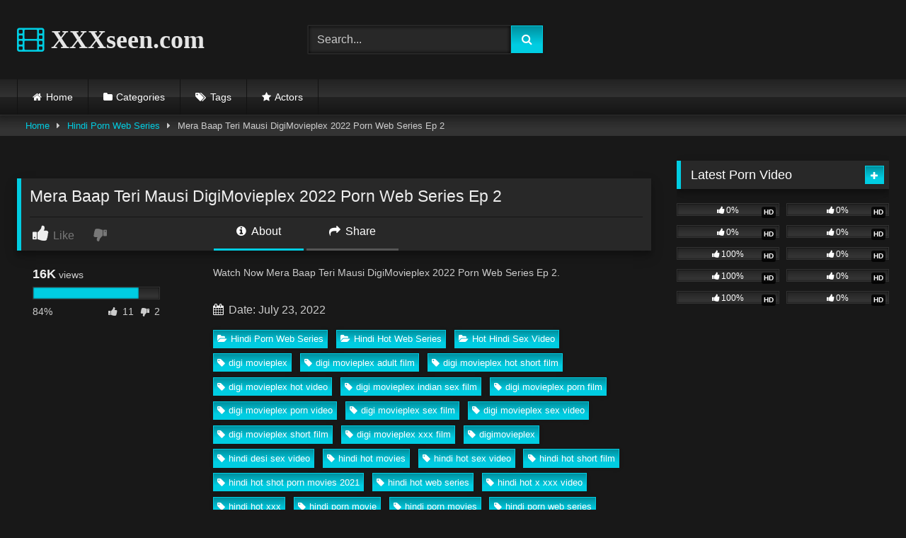

--- FILE ---
content_type: text/html; charset=UTF-8
request_url: https://xxxseen.com/mera-baap-teri-mausi-digimovieplex-2022-porn-web-series-ep-2
body_size: 18039
content:
<!DOCTYPE html>   <html lang="en-US" prefix="og: https://ogp.me/ns#"> <head> <meta charset="UTF-8"> <meta content='width=device-width, initial-scale=1.0, maximum-scale=1.0, user-scalable=0' name='viewport' /> <link rel="profile" href="https://gmpg.org/xfn/11"> <link rel="icon" href=" ">  <!-- Meta social networks -->  <!-- Meta Facebook --> <meta property="fb:app_id" content="966242223397117" /> <meta property="og:url" content="https://xxxseen.com/mera-baap-teri-mausi-digimovieplex-2022-porn-web-series-ep-2" /> <meta property="og:type" content="article" /> <meta property="og:title" content="Mera Baap Teri Mausi DigiMovieplex 2022 Porn Web Series Ep 2" /> <meta property="og:description" content="Watch Now Mera Baap Teri Mausi DigiMovieplex 2022 Porn Web Series Ep 2." /> <meta property="og:image" content="https://xxxseen.com/wp-content/uploads/2022/07/Mera-Baap-Teri-Mausi-Ep-2.jpg" /> <meta property="og:image:width" content="200" /> <meta property="og:image:height" content="200" />  <!-- Meta Twitter --> <meta name="twitter:card" content="summary"> <!--<meta name="twitter:site" content="@site_username">--> <meta name="twitter:title" content="Mera Baap Teri Mausi DigiMovieplex 2022 Porn Web Series Ep 2"> <meta name="twitter:description" content="Watch Now Mera Baap Teri Mausi DigiMovieplex 2022 Porn Web Series Ep 2."> <!--<meta name="twitter:creator" content="@creator_username">--> <meta name="twitter:image" content="https://xxxseen.com/wp-content/uploads/2022/07/Mera-Baap-Teri-Mausi-Ep-2.jpg"> <!--<meta name="twitter:domain" content="YourDomain.com">-->  <!-- Temp Style --> <style> 	.post-thumbnail { 		aspect-ratio: 16/9; 	} 	.post-thumbnail video, 	.post-thumbnail img { 		object-fit: cover; 	}  	.video-debounce-bar { 		background: #00CDE2!important; 	}  			@import url(https://fonts.googleapis.com/css?family=Jura); 			 			button, 		.button, 		input[type="button"], 		input[type="reset"], 		input[type="submit"], 		.label, 		.label:visited, 		.pagination ul li a, 		.widget_categories ul li a, 		.comment-reply-link, 		a.tag-cloud-link, 		.template-actors li a { 			background: -moz-linear-gradient(top, rgba(0,0,0,0.3) 0%, rgba(0,0,0,0) 70%); /* FF3.6-15 */ 			background: -webkit-linear-gradient(top, rgba(0,0,0,0.3) 0%,rgba(0,0,0,0) 70%); /* Chrome10-25,Safari5.1-6 */ 			background: linear-gradient(to bottom, rgba(0,0,0,0.3) 0%,rgba(0,0,0,0) 70%); /* W3C, IE10+, FF16+, Chrome26+, Opera12+, Safari7+ */ 			filter: progid:DXImageTransform.Microsoft.gradient( startColorstr='#a62b2b2b', endColorstr='#00000000',GradientType=0 ); /* IE6-9 */ 			-moz-box-shadow: 0 1px 6px 0 rgba(0, 0, 0, 0.12); 			-webkit-box-shadow: 0 1px 6px 0 rgba(0, 0, 0, 0.12); 			-o-box-shadow: 0 1px 6px 0 rgba(0, 0, 0, 0.12); 			box-shadow: 0 1px 6px 0 rgba(0, 0, 0, 0.12); 		} 		input[type="text"], 		input[type="email"], 		input[type="url"], 		input[type="password"], 		input[type="search"], 		input[type="number"], 		input[type="tel"], 		input[type="range"], 		input[type="date"], 		input[type="month"], 		input[type="week"], 		input[type="time"], 		input[type="datetime"], 		input[type="datetime-local"], 		input[type="color"], 		select, 		textarea, 		.wp-editor-container { 			-moz-box-shadow: 0 0 1px rgba(255, 255, 255, 0.3), 0 0 5px black inset; 			-webkit-box-shadow: 0 0 1px rgba(255, 255, 255, 0.3), 0 0 5px black inset; 			-o-box-shadow: 0 0 1px rgba(255, 255, 255, 0.3), 0 0 5px black inset; 			box-shadow: 0 0 1px rgba(255, 255, 255, 0.3), 0 0 5px black inset; 		} 		#site-navigation { 			background: #222222; 			background: -moz-linear-gradient(top, #222222 0%, #333333 50%, #222222 51%, #151515 100%); 			background: -webkit-linear-gradient(top, #222222 0%,#333333 50%,#222222 51%,#151515 100%); 			background: linear-gradient(to bottom, #222222 0%,#333333 50%,#222222 51%,#151515 100%); 			filter: progid:DXImageTransform.Microsoft.gradient( startColorstr='#222222', endColorstr='#151515',GradientType=0 ); 			-moz-box-shadow: 0 6px 6px 0 rgba(0, 0, 0, 0.12); 			-webkit-box-shadow: 0 6px 6px 0 rgba(0, 0, 0, 0.12); 			-o-box-shadow: 0 6px 6px 0 rgba(0, 0, 0, 0.12); 			box-shadow: 0 6px 6px 0 rgba(0, 0, 0, 0.12); 		} 		#site-navigation > ul > li:hover > a, 		#site-navigation ul li.current-menu-item a { 			background: -moz-linear-gradient(top, rgba(0,0,0,0.3) 0%, rgba(0,0,0,0) 70%); 			background: -webkit-linear-gradient(top, rgba(0,0,0,0.3) 0%,rgba(0,0,0,0) 70%); 			background: linear-gradient(to bottom, rgba(0,0,0,0.3) 0%,rgba(0,0,0,0) 70%); 			filter: progid:DXImageTransform.Microsoft.gradient( startColorstr='#a62b2b2b', endColorstr='#00000000',GradientType=0 ); 			-moz-box-shadow: inset 0px 0px 2px 0px #000000; 			-webkit-box-shadow: inset 0px 0px 2px 0px #000000; 			-o-box-shadow: inset 0px 0px 2px 0px #000000; 			box-shadow: inset 0px 0px 2px 0px #000000; 			filter:progid:DXImageTransform.Microsoft.Shadow(color=#000000, Direction=NaN, Strength=2); 		} 		.rating-bar, 		.categories-list .thumb-block .entry-header, 		.actors-list .thumb-block .entry-header, 		#filters .filters-select, 		#filters .filters-options { 			background: -moz-linear-gradient(top, rgba(0,0,0,0.3) 0%, rgba(0,0,0,0) 70%); /* FF3.6-15 */ 			background: -webkit-linear-gradient(top, rgba(0,0,0,0.3) 0%,rgba(0,0,0,0) 70%); /* Chrome10-25,Safari5.1-6 */ 			background: linear-gradient(to bottom, rgba(0,0,0,0.3) 0%,rgba(0,0,0,0) 70%); /* W3C, IE10+, FF16+, Chrome26+, Opera12+, Safari7+ */ 			-moz-box-shadow: inset 0px 0px 2px 0px #000000; 			-webkit-box-shadow: inset 0px 0px 2px 0px #000000; 			-o-box-shadow: inset 0px 0px 2px 0px #000000; 			box-shadow: inset 0px 0px 2px 0px #000000; 			filter:progid:DXImageTransform.Microsoft.Shadow(color=#000000, Direction=NaN, Strength=2); 		} 		.breadcrumbs-area { 			background: -moz-linear-gradient(top, rgba(0,0,0,0.3) 0%, rgba(0,0,0,0) 70%); /* FF3.6-15 */ 			background: -webkit-linear-gradient(top, rgba(0,0,0,0.3) 0%,rgba(0,0,0,0) 70%); /* Chrome10-25,Safari5.1-6 */ 			background: linear-gradient(to bottom, rgba(0,0,0,0.3) 0%,rgba(0,0,0,0) 70%); /* W3C, IE10+, FF16+, Chrome26+, Opera12+, Safari7+ */ 		} 	 	.site-title a { 		font-family: Jura; 		font-size: 36px; 	} 	.site-branding .logo img { 		max-width: 300px; 		max-height: 120px; 		margin-top: 0px; 		margin-left: 0px; 	} 	a, 	.site-title a i, 	.thumb-block:hover .rating-bar i, 	.categories-list .thumb-block:hover .entry-header .cat-title:before, 	.required, 	.like #more:hover i, 	.dislike #less:hover i, 	.top-bar i:hover, 	.main-navigation .menu-item-has-children > a:after, 	.menu-toggle i, 	.main-navigation.toggled li:hover > a, 	.main-navigation.toggled li.focus > a, 	.main-navigation.toggled li.current_page_item > a, 	.main-navigation.toggled li.current-menu-item > a, 	#filters .filters-select:after, 	.morelink i, 	.top-bar .membership a i, 	.thumb-block:hover .photos-count i { 		color: #00CDE2; 	} 	button, 	.button, 	input[type="button"], 	input[type="reset"], 	input[type="submit"], 	.label, 	.pagination ul li a.current, 	.pagination ul li a:hover, 	body #filters .label.secondary.active, 	.label.secondary:hover, 	.main-navigation li:hover > a, 	.main-navigation li.focus > a, 	.main-navigation li.current_page_item > a, 	.main-navigation li.current-menu-item > a, 	.widget_categories ul li a:hover, 	.comment-reply-link, 	a.tag-cloud-link:hover, 	.template-actors li a:hover { 		border-color: #00CDE2!important; 		background-color: #00CDE2!important; 	} 	.rating-bar-meter, 	.vjs-play-progress, 	#filters .filters-options span:hover, 	.bx-wrapper .bx-controls-direction a, 	.top-bar .social-share a:hover, 	.thumb-block:hover span.hd-video, 	.featured-carousel .slide a:hover span.hd-video, 	.appContainer .ctaButton { 		background-color: #00CDE2!important; 	} 	#video-tabs button.tab-link.active, 	.title-block, 	.widget-title, 	.page-title, 	.page .entry-title, 	.comments-title, 	.comment-reply-title, 	.morelink:hover { 		border-color: #00CDE2!important; 	}  	/* Small desktops ----------- */ 	@media only screen  and (min-width : 64.001em) and (max-width : 84em) { 		#main .thumb-block { 			width: 25%!important; 		} 	}  	/* Desktops and laptops ----------- */ 	@media only screen  and (min-width : 84.001em) { 		#main .thumb-block { 			width: 25%!important; 		} 	}  </style>  <!-- Google Analytics --> <!-- Google tag (gtag.js) -->  <script async src="https://www.googletagmanager.com/gtag/js?id=G-PQXD0140P4"></script>  <script>
  window.dataLayer = window.dataLayer || [];
  function gtag(){dataLayer.push(arguments);}
  gtag('js', new Date());

  gtag('config', 'G-PQXD0140P4');
</script> <!-- Meta Verification -->   <!-- Search Engine Optimization by Rank Math - https://rankmath.com/ --> <title>Mera Baap Teri Mausi DigiMovieplex 2022 Porn Web Series Ep 2</title> <meta name="description" content="Mera Baap Teri Mausi DigiMovieplex 2022 Porn Web Series Ep 2. Free Hindi Porn Web Series Videos on XXXseen.com. Cast by Hindi Porn Web Series Porn Video."/> <meta name="robots" content="follow, index, max-snippet:-1, max-video-preview:-1, max-image-preview:large"/> <link rel="canonical" href="https://xxxseen.com/mera-baap-teri-mausi-digimovieplex-2022-porn-web-series-ep-2" /> <meta property="og:locale" content="en_US" /> <meta property="og:type" content="article" /> <meta property="og:title" content="Mera Baap Teri Mausi DigiMovieplex 2022 Porn Web Series Ep 2" /> <meta property="og:description" content="Mera Baap Teri Mausi DigiMovieplex 2022 Porn Web Series Ep 2. Free Hindi Porn Web Series Videos on XXXseen.com. Cast by Hindi Porn Web Series Porn Video." /> <meta property="og:url" content="https://xxxseen.com/mera-baap-teri-mausi-digimovieplex-2022-porn-web-series-ep-2" /> <meta property="og:site_name" content="XXXseen.com" /> <meta property="article:tag" content="digi movieplex" /> <meta property="article:tag" content="digi movieplex adult film" /> <meta property="article:tag" content="digi movieplex hot short film" /> <meta property="article:tag" content="digi movieplex hot video" /> <meta property="article:tag" content="digi movieplex indian sex film" /> <meta property="article:tag" content="digi movieplex porn film" /> <meta property="article:tag" content="digi movieplex porn video" /> <meta property="article:tag" content="digi movieplex sex film" /> <meta property="article:tag" content="digi movieplex sex video" /> <meta property="article:tag" content="digi movieplex short film" /> <meta property="article:tag" content="digi movieplex xxx film" /> <meta property="article:tag" content="digimovieplex" /> <meta property="article:tag" content="hindi desi sex video" /> <meta property="article:tag" content="hindi hot movies" /> <meta property="article:tag" content="hindi hot sex video" /> <meta property="article:tag" content="hindi hot short film" /> <meta property="article:tag" content="hindi hot shot porn movies 2021" /> <meta property="article:tag" content="hindi hot web series" /> <meta property="article:tag" content="hindi hot x xxx video" /> <meta property="article:tag" content="hindi hot xxx" /> <meta property="article:tag" content="hindi porn movie" /> <meta property="article:tag" content="hindi porn movies" /> <meta property="article:tag" content="hindi porn web series" /> <meta property="article:tag" content="hindi sex film" /> <meta property="article:tag" content="hindi sex video" /> <meta property="article:tag" content="hindi sex web series" /> <meta property="article:tag" content="hindi short film" /> <meta property="article:tag" content="hindi uncut porn" /> <meta property="article:tag" content="hindi uncut porn video" /> <meta property="article:tag" content="hindi uncut sex" /> <meta property="article:tag" content="hindi uncut xxx" /> <meta property="article:tag" content="hindi web series" /> <meta property="article:tag" content="hindi xxx video" /> <meta property="article:tag" content="mera baap teri mausi" /> <meta property="article:tag" content="mera baap teri mausi 2022" /> <meta property="article:tag" content="mera baap teri mausi 2022 digimovieplex" /> <meta property="article:tag" content="mera baap teri mausi digimovieplex" /> <meta property="article:tag" content="mera baap teri mausi digimovieplex porn web series" /> <meta property="article:tag" content="mera baap teri mausi digimovieplex sex web series" /> <meta property="article:tag" content="mera baap teri mausi digimovieplex web series" /> <meta property="article:tag" content="mera baap teri mausi digimovieplex web series 2022" /> <meta property="article:tag" content="mera baap teri mausi digimovieplex web series episode 1" /> <meta property="article:tag" content="mera baap teri mausi digimovieplex web series episode 2" /> <meta property="article:tag" content="mera baap teri mausi porn web series" /> <meta property="article:section" content="Hindi Porn Web Series" /> <meta property="og:updated_time" content="2022-07-23T10:34:32+00:00" /> <meta property="og:image" content="https://xxxseen.com/wp-content/uploads/2022/07/Mera-Baap-Teri-Mausi-Ep-2.jpg" /> <meta property="og:image:secure_url" content="https://xxxseen.com/wp-content/uploads/2022/07/Mera-Baap-Teri-Mausi-Ep-2.jpg" /> <meta property="og:image:width" content="1280" /> <meta property="og:image:height" content="720" /> <meta property="og:image:alt" content="Mera Baap Teri Mausi DigiMovieplex 2022 Porn Web Series Ep 2" /> <meta property="og:image:type" content="image/jpeg" /> <meta name="twitter:card" content="summary_large_image" /> <meta name="twitter:title" content="Mera Baap Teri Mausi DigiMovieplex 2022 Porn Web Series Ep 2" /> <meta name="twitter:description" content="Mera Baap Teri Mausi DigiMovieplex 2022 Porn Web Series Ep 2. Free Hindi Porn Web Series Videos on XXXseen.com. Cast by Hindi Porn Web Series Porn Video." /> <meta name="twitter:image" content="https://xxxseen.com/wp-content/uploads/2022/07/Mera-Baap-Teri-Mausi-Ep-2.jpg" /> <meta name="twitter:label1" content="Written by" /> <meta name="twitter:data1" content="admin" /> <meta name="twitter:label2" content="Time to read" /> <meta name="twitter:data2" content="Less than a minute" /> <!-- /Rank Math WordPress SEO plugin -->  <link rel='dns-prefetch' href='//vjs.zencdn.net' /> <link rel='dns-prefetch' href='//unpkg.com' /> <link rel="alternate" type="application/rss+xml" title="XXXseen.com &raquo; Feed" href="https://xxxseen.com/feed" /> <link rel="alternate" type="application/rss+xml" title="XXXseen.com &raquo; Comments Feed" href="https://xxxseen.com/comments/feed" /> <link rel="alternate" type="application/rss+xml" title="XXXseen.com &raquo; Mera Baap Teri Mausi DigiMovieplex 2022 Porn Web Series Ep 2 Comments Feed" href="https://xxxseen.com/mera-baap-teri-mausi-digimovieplex-2022-porn-web-series-ep-2/feed" /> <link rel="alternate" title="oEmbed (JSON)" type="application/json+oembed" href="https://xxxseen.com/wp-json/oembed/1.0/embed?url=https%3A%2F%2Fxxxseen.com%2Fmera-baap-teri-mausi-digimovieplex-2022-porn-web-series-ep-2" /> <link rel="alternate" title="oEmbed (XML)" type="text/xml+oembed" href="https://xxxseen.com/wp-json/oembed/1.0/embed?url=https%3A%2F%2Fxxxseen.com%2Fmera-baap-teri-mausi-digimovieplex-2022-porn-web-series-ep-2&#038;format=xml" /> <style id='wp-img-auto-sizes-contain-inline-css' type='text/css'> img:is([sizes=auto i],[sizes^="auto," i]){contain-intrinsic-size:3000px 1500px} /*# sourceURL=wp-img-auto-sizes-contain-inline-css */ </style> <style id='wp-block-paragraph-inline-css' type='text/css'> .is-small-text{font-size:.875em}.is-regular-text{font-size:1em}.is-large-text{font-size:2.25em}.is-larger-text{font-size:3em}.has-drop-cap:not(:focus):first-letter{float:left;font-size:8.4em;font-style:normal;font-weight:100;line-height:.68;margin:.05em .1em 0 0;text-transform:uppercase}body.rtl .has-drop-cap:not(:focus):first-letter{float:none;margin-left:.1em}p.has-drop-cap.has-background{overflow:hidden}:root :where(p.has-background){padding:1.25em 2.375em}:where(p.has-text-color:not(.has-link-color)) a{color:inherit}p.has-text-align-left[style*="writing-mode:vertical-lr"],p.has-text-align-right[style*="writing-mode:vertical-rl"]{rotate:180deg} /*# sourceURL=https://xxxseen.com/wp-includes/blocks/paragraph/style.min.css */ </style> <style id='wp-emoji-styles-inline-css' type='text/css'>  	img.wp-smiley, img.emoji { 		display: inline !important; 		border: none !important; 		box-shadow: none !important; 		height: 1em !important; 		width: 1em !important; 		margin: 0 0.07em !important; 		vertical-align: -0.1em !important; 		background: none !important; 		padding: 0 !important; 	} /*# sourceURL=wp-emoji-styles-inline-css */ </style> <style id='wp-block-library-inline-css' type='text/css'> :root{--wp-block-synced-color:#7a00df;--wp-block-synced-color--rgb:122,0,223;--wp-bound-block-color:var(--wp-block-synced-color);--wp-editor-canvas-background:#ddd;--wp-admin-theme-color:#007cba;--wp-admin-theme-color--rgb:0,124,186;--wp-admin-theme-color-darker-10:#006ba1;--wp-admin-theme-color-darker-10--rgb:0,107,160.5;--wp-admin-theme-color-darker-20:#005a87;--wp-admin-theme-color-darker-20--rgb:0,90,135;--wp-admin-border-width-focus:2px}@media (min-resolution:192dpi){:root{--wp-admin-border-width-focus:1.5px}}.wp-element-button{cursor:pointer}:root .has-very-light-gray-background-color{background-color:#eee}:root .has-very-dark-gray-background-color{background-color:#313131}:root .has-very-light-gray-color{color:#eee}:root .has-very-dark-gray-color{color:#313131}:root .has-vivid-green-cyan-to-vivid-cyan-blue-gradient-background{background:linear-gradient(135deg,#00d084,#0693e3)}:root .has-purple-crush-gradient-background{background:linear-gradient(135deg,#34e2e4,#4721fb 50%,#ab1dfe)}:root .has-hazy-dawn-gradient-background{background:linear-gradient(135deg,#faaca8,#dad0ec)}:root .has-subdued-olive-gradient-background{background:linear-gradient(135deg,#fafae1,#67a671)}:root .has-atomic-cream-gradient-background{background:linear-gradient(135deg,#fdd79a,#004a59)}:root .has-nightshade-gradient-background{background:linear-gradient(135deg,#330968,#31cdcf)}:root .has-midnight-gradient-background{background:linear-gradient(135deg,#020381,#2874fc)}:root{--wp--preset--font-size--normal:16px;--wp--preset--font-size--huge:42px}.has-regular-font-size{font-size:1em}.has-larger-font-size{font-size:2.625em}.has-normal-font-size{font-size:var(--wp--preset--font-size--normal)}.has-huge-font-size{font-size:var(--wp--preset--font-size--huge)}.has-text-align-center{text-align:center}.has-text-align-left{text-align:left}.has-text-align-right{text-align:right}.has-fit-text{white-space:nowrap!important}#end-resizable-editor-section{display:none}.aligncenter{clear:both}.items-justified-left{justify-content:flex-start}.items-justified-center{justify-content:center}.items-justified-right{justify-content:flex-end}.items-justified-space-between{justify-content:space-between}.screen-reader-text{border:0;clip-path:inset(50%);height:1px;margin:-1px;overflow:hidden;padding:0;position:absolute;width:1px;word-wrap:normal!important}.screen-reader-text:focus{background-color:#ddd;clip-path:none;color:#444;display:block;font-size:1em;height:auto;left:5px;line-height:normal;padding:15px 23px 14px;text-decoration:none;top:5px;width:auto;z-index:100000}html :where(.has-border-color){border-style:solid}html :where([style*=border-top-color]){border-top-style:solid}html :where([style*=border-right-color]){border-right-style:solid}html :where([style*=border-bottom-color]){border-bottom-style:solid}html :where([style*=border-left-color]){border-left-style:solid}html :where([style*=border-width]){border-style:solid}html :where([style*=border-top-width]){border-top-style:solid}html :where([style*=border-right-width]){border-right-style:solid}html :where([style*=border-bottom-width]){border-bottom-style:solid}html :where([style*=border-left-width]){border-left-style:solid}html :where(img[class*=wp-image-]){height:auto;max-width:100%}:where(figure){margin:0 0 1em}html :where(.is-position-sticky){--wp-admin--admin-bar--position-offset:var(--wp-admin--admin-bar--height,0px)}@media screen and (max-width:600px){html :where(.is-position-sticky){--wp-admin--admin-bar--position-offset:0px}}  /*# sourceURL=wp-block-library-inline-css */ </style><style id='global-styles-inline-css' type='text/css'> :root{--wp--preset--aspect-ratio--square: 1;--wp--preset--aspect-ratio--4-3: 4/3;--wp--preset--aspect-ratio--3-4: 3/4;--wp--preset--aspect-ratio--3-2: 3/2;--wp--preset--aspect-ratio--2-3: 2/3;--wp--preset--aspect-ratio--16-9: 16/9;--wp--preset--aspect-ratio--9-16: 9/16;--wp--preset--color--black: #000000;--wp--preset--color--cyan-bluish-gray: #abb8c3;--wp--preset--color--white: #ffffff;--wp--preset--color--pale-pink: #f78da7;--wp--preset--color--vivid-red: #cf2e2e;--wp--preset--color--luminous-vivid-orange: #ff6900;--wp--preset--color--luminous-vivid-amber: #fcb900;--wp--preset--color--light-green-cyan: #7bdcb5;--wp--preset--color--vivid-green-cyan: #00d084;--wp--preset--color--pale-cyan-blue: #8ed1fc;--wp--preset--color--vivid-cyan-blue: #0693e3;--wp--preset--color--vivid-purple: #9b51e0;--wp--preset--gradient--vivid-cyan-blue-to-vivid-purple: linear-gradient(135deg,rgb(6,147,227) 0%,rgb(155,81,224) 100%);--wp--preset--gradient--light-green-cyan-to-vivid-green-cyan: linear-gradient(135deg,rgb(122,220,180) 0%,rgb(0,208,130) 100%);--wp--preset--gradient--luminous-vivid-amber-to-luminous-vivid-orange: linear-gradient(135deg,rgb(252,185,0) 0%,rgb(255,105,0) 100%);--wp--preset--gradient--luminous-vivid-orange-to-vivid-red: linear-gradient(135deg,rgb(255,105,0) 0%,rgb(207,46,46) 100%);--wp--preset--gradient--very-light-gray-to-cyan-bluish-gray: linear-gradient(135deg,rgb(238,238,238) 0%,rgb(169,184,195) 100%);--wp--preset--gradient--cool-to-warm-spectrum: linear-gradient(135deg,rgb(74,234,220) 0%,rgb(151,120,209) 20%,rgb(207,42,186) 40%,rgb(238,44,130) 60%,rgb(251,105,98) 80%,rgb(254,248,76) 100%);--wp--preset--gradient--blush-light-purple: linear-gradient(135deg,rgb(255,206,236) 0%,rgb(152,150,240) 100%);--wp--preset--gradient--blush-bordeaux: linear-gradient(135deg,rgb(254,205,165) 0%,rgb(254,45,45) 50%,rgb(107,0,62) 100%);--wp--preset--gradient--luminous-dusk: linear-gradient(135deg,rgb(255,203,112) 0%,rgb(199,81,192) 50%,rgb(65,88,208) 100%);--wp--preset--gradient--pale-ocean: linear-gradient(135deg,rgb(255,245,203) 0%,rgb(182,227,212) 50%,rgb(51,167,181) 100%);--wp--preset--gradient--electric-grass: linear-gradient(135deg,rgb(202,248,128) 0%,rgb(113,206,126) 100%);--wp--preset--gradient--midnight: linear-gradient(135deg,rgb(2,3,129) 0%,rgb(40,116,252) 100%);--wp--preset--font-size--small: 13px;--wp--preset--font-size--medium: 20px;--wp--preset--font-size--large: 36px;--wp--preset--font-size--x-large: 42px;--wp--preset--spacing--20: 0.44rem;--wp--preset--spacing--30: 0.67rem;--wp--preset--spacing--40: 1rem;--wp--preset--spacing--50: 1.5rem;--wp--preset--spacing--60: 2.25rem;--wp--preset--spacing--70: 3.38rem;--wp--preset--spacing--80: 5.06rem;--wp--preset--shadow--natural: 6px 6px 9px rgba(0, 0, 0, 0.2);--wp--preset--shadow--deep: 12px 12px 50px rgba(0, 0, 0, 0.4);--wp--preset--shadow--sharp: 6px 6px 0px rgba(0, 0, 0, 0.2);--wp--preset--shadow--outlined: 6px 6px 0px -3px rgb(255, 255, 255), 6px 6px rgb(0, 0, 0);--wp--preset--shadow--crisp: 6px 6px 0px rgb(0, 0, 0);}:where(.is-layout-flex){gap: 0.5em;}:where(.is-layout-grid){gap: 0.5em;}body .is-layout-flex{display: flex;}.is-layout-flex{flex-wrap: wrap;align-items: center;}.is-layout-flex > :is(*, div){margin: 0;}body .is-layout-grid{display: grid;}.is-layout-grid > :is(*, div){margin: 0;}:where(.wp-block-columns.is-layout-flex){gap: 2em;}:where(.wp-block-columns.is-layout-grid){gap: 2em;}:where(.wp-block-post-template.is-layout-flex){gap: 1.25em;}:where(.wp-block-post-template.is-layout-grid){gap: 1.25em;}.has-black-color{color: var(--wp--preset--color--black) !important;}.has-cyan-bluish-gray-color{color: var(--wp--preset--color--cyan-bluish-gray) !important;}.has-white-color{color: var(--wp--preset--color--white) !important;}.has-pale-pink-color{color: var(--wp--preset--color--pale-pink) !important;}.has-vivid-red-color{color: var(--wp--preset--color--vivid-red) !important;}.has-luminous-vivid-orange-color{color: var(--wp--preset--color--luminous-vivid-orange) !important;}.has-luminous-vivid-amber-color{color: var(--wp--preset--color--luminous-vivid-amber) !important;}.has-light-green-cyan-color{color: var(--wp--preset--color--light-green-cyan) !important;}.has-vivid-green-cyan-color{color: var(--wp--preset--color--vivid-green-cyan) !important;}.has-pale-cyan-blue-color{color: var(--wp--preset--color--pale-cyan-blue) !important;}.has-vivid-cyan-blue-color{color: var(--wp--preset--color--vivid-cyan-blue) !important;}.has-vivid-purple-color{color: var(--wp--preset--color--vivid-purple) !important;}.has-black-background-color{background-color: var(--wp--preset--color--black) !important;}.has-cyan-bluish-gray-background-color{background-color: var(--wp--preset--color--cyan-bluish-gray) !important;}.has-white-background-color{background-color: var(--wp--preset--color--white) !important;}.has-pale-pink-background-color{background-color: var(--wp--preset--color--pale-pink) !important;}.has-vivid-red-background-color{background-color: var(--wp--preset--color--vivid-red) !important;}.has-luminous-vivid-orange-background-color{background-color: var(--wp--preset--color--luminous-vivid-orange) !important;}.has-luminous-vivid-amber-background-color{background-color: var(--wp--preset--color--luminous-vivid-amber) !important;}.has-light-green-cyan-background-color{background-color: var(--wp--preset--color--light-green-cyan) !important;}.has-vivid-green-cyan-background-color{background-color: var(--wp--preset--color--vivid-green-cyan) !important;}.has-pale-cyan-blue-background-color{background-color: var(--wp--preset--color--pale-cyan-blue) !important;}.has-vivid-cyan-blue-background-color{background-color: var(--wp--preset--color--vivid-cyan-blue) !important;}.has-vivid-purple-background-color{background-color: var(--wp--preset--color--vivid-purple) !important;}.has-black-border-color{border-color: var(--wp--preset--color--black) !important;}.has-cyan-bluish-gray-border-color{border-color: var(--wp--preset--color--cyan-bluish-gray) !important;}.has-white-border-color{border-color: var(--wp--preset--color--white) !important;}.has-pale-pink-border-color{border-color: var(--wp--preset--color--pale-pink) !important;}.has-vivid-red-border-color{border-color: var(--wp--preset--color--vivid-red) !important;}.has-luminous-vivid-orange-border-color{border-color: var(--wp--preset--color--luminous-vivid-orange) !important;}.has-luminous-vivid-amber-border-color{border-color: var(--wp--preset--color--luminous-vivid-amber) !important;}.has-light-green-cyan-border-color{border-color: var(--wp--preset--color--light-green-cyan) !important;}.has-vivid-green-cyan-border-color{border-color: var(--wp--preset--color--vivid-green-cyan) !important;}.has-pale-cyan-blue-border-color{border-color: var(--wp--preset--color--pale-cyan-blue) !important;}.has-vivid-cyan-blue-border-color{border-color: var(--wp--preset--color--vivid-cyan-blue) !important;}.has-vivid-purple-border-color{border-color: var(--wp--preset--color--vivid-purple) !important;}.has-vivid-cyan-blue-to-vivid-purple-gradient-background{background: var(--wp--preset--gradient--vivid-cyan-blue-to-vivid-purple) !important;}.has-light-green-cyan-to-vivid-green-cyan-gradient-background{background: var(--wp--preset--gradient--light-green-cyan-to-vivid-green-cyan) !important;}.has-luminous-vivid-amber-to-luminous-vivid-orange-gradient-background{background: var(--wp--preset--gradient--luminous-vivid-amber-to-luminous-vivid-orange) !important;}.has-luminous-vivid-orange-to-vivid-red-gradient-background{background: var(--wp--preset--gradient--luminous-vivid-orange-to-vivid-red) !important;}.has-very-light-gray-to-cyan-bluish-gray-gradient-background{background: var(--wp--preset--gradient--very-light-gray-to-cyan-bluish-gray) !important;}.has-cool-to-warm-spectrum-gradient-background{background: var(--wp--preset--gradient--cool-to-warm-spectrum) !important;}.has-blush-light-purple-gradient-background{background: var(--wp--preset--gradient--blush-light-purple) !important;}.has-blush-bordeaux-gradient-background{background: var(--wp--preset--gradient--blush-bordeaux) !important;}.has-luminous-dusk-gradient-background{background: var(--wp--preset--gradient--luminous-dusk) !important;}.has-pale-ocean-gradient-background{background: var(--wp--preset--gradient--pale-ocean) !important;}.has-electric-grass-gradient-background{background: var(--wp--preset--gradient--electric-grass) !important;}.has-midnight-gradient-background{background: var(--wp--preset--gradient--midnight) !important;}.has-small-font-size{font-size: var(--wp--preset--font-size--small) !important;}.has-medium-font-size{font-size: var(--wp--preset--font-size--medium) !important;}.has-large-font-size{font-size: var(--wp--preset--font-size--large) !important;}.has-x-large-font-size{font-size: var(--wp--preset--font-size--x-large) !important;} /*# sourceURL=global-styles-inline-css */ </style>  <style id='classic-theme-styles-inline-css' type='text/css'> /*! This file is auto-generated */ .wp-block-button__link{color:#fff;background-color:#32373c;border-radius:9999px;box-shadow:none;text-decoration:none;padding:calc(.667em + 2px) calc(1.333em + 2px);font-size:1.125em}.wp-block-file__button{background:#32373c;color:#fff;text-decoration:none} /*# sourceURL=/wp-includes/css/classic-themes.min.css */ </style> <link rel='stylesheet' id='wpst-font-awesome-css' href='https://xxxseen.com/wp-content/themes/retrotube/assets/stylesheets/font-awesome/css/font-awesome.min.css?ver=4.7.0' type='text/css' media='all' /> <link rel='stylesheet' id='wpst-videojs-style-css' href='//vjs.zencdn.net/7.8.4/video-js.css?ver=7.8.4' type='text/css' media='all' /> <link rel='stylesheet' id='wpst-style-css' href='https://xxxseen.com/wp-content/themes/retrotube/style.css?ver=1.12.0.1766115111' type='text/css' media='all' /> <script type="text/javascript" src="https://xxxseen.com/wp-includes/js/jquery/jquery.min.js?ver=3.7.1" id="jquery-core-js"></script> <script type="text/javascript" src="https://xxxseen.com/wp-includes/js/jquery/jquery-migrate.min.js?ver=3.4.1" id="jquery-migrate-js"></script> <link rel="https://api.w.org/" href="https://xxxseen.com/wp-json/" /><link rel="alternate" title="JSON" type="application/json" href="https://xxxseen.com/wp-json/wp/v2/posts/12517" /><link rel="EditURI" type="application/rsd+xml" title="RSD" href="https://xxxseen.com/xmlrpc.php?rsd" /> <meta name="generator" content="WordPress 6.9" /> <link rel='shortlink' href='https://xxxseen.com/?p=12517' /> <link rel="pingback" href="https://xxxseen.com/xmlrpc.php"><link rel="icon" href="https://xxxseen.com/wp-content/uploads/2021/09/icons8-video-24.png" sizes="32x32" /> <link rel="icon" href="https://xxxseen.com/wp-content/uploads/2021/09/icons8-video-24.png" sizes="192x192" /> <link rel="apple-touch-icon" href="https://xxxseen.com/wp-content/uploads/2021/09/icons8-video-24.png" /> <meta name="msapplication-TileImage" content="https://xxxseen.com/wp-content/uploads/2021/09/icons8-video-24.png" /> </head>  <body class="wp-singular post-template-default single single-post postid-12517 single-format-standard wp-embed-responsive wp-theme-retrotube"> <div id="page"> 	<a class="skip-link screen-reader-text" href="#content">Skip to content</a>  	<header id="masthead" class="site-header" role="banner">  		 		<div class="site-branding row"> 			<div class="logo"> 															<p class="site-title"><a href="https://xxxseen.com/" rel="home"> 																								<i class="fa fa-film"></i>								XXXseen.com</a></p> 										 							</div> 							<div class="header-search small-search"> 	<form method="get" id="searchform" action="https://xxxseen.com/">         					<input class="input-group-field" value="Search..." name="s" id="s" onfocus="if (this.value == 'Search...') {this.value = '';}" onblur="if (this.value == '') {this.value = 'Search...';}" type="text" /> 				 		<input class="button fa-input" type="submit" id="searchsubmit" value="&#xf002;" />         	</form> </div>										<div class="happy-header"> 					<script async data-cfasync="false" data-clbaid="1940984" class="__clb-1940984" src="//frozenpayerpregnant.com/bn.js"></script>				</div> 					</div><!-- .site-branding -->  		<nav id="site-navigation" class="main-navigation" role="navigation"> 			<div id="head-mobile"></div> 			<div class="button-nav"></div> 			<ul id="menu-main-menu" class="row"><li id="menu-item-11" class="home-icon menu-item menu-item-type-custom menu-item-object-custom menu-item-home menu-item-11"><a href="https://xxxseen.com">Home</a></li> <li id="menu-item-12" class="cat-icon menu-item menu-item-type-post_type menu-item-object-page menu-item-12"><a href="https://xxxseen.com/categories">Categories</a></li> <li id="menu-item-13" class="tag-icon menu-item menu-item-type-post_type menu-item-object-page menu-item-13"><a href="https://xxxseen.com/tags">Tags</a></li> <li id="menu-item-14" class="star-icon menu-item menu-item-type-post_type menu-item-object-page menu-item-14"><a href="https://xxxseen.com/actors">Actors</a></li> </ul>		</nav><!-- #site-navigation -->  		<div class="clear"></div>  					<div class="happy-header-mobile"> 				<script async data-cfasync="false" data-clbaid="1940984" class="__clb-1940984" src="//frozenpayerpregnant.com/bn.js"></script>			</div> 			</header><!-- #masthead -->  	<div class="breadcrumbs-area"><div class="row"><div id="breadcrumbs"><a href="https://xxxseen.com">Home</a><span class="separator"><i class="fa fa-caret-right"></i></span><a href="https://xxxseen.com/category/hindi-porn-web-series">Hindi Porn Web Series</a><span class="separator"><i class="fa fa-caret-right"></i></span><span class="current">Mera Baap Teri Mausi DigiMovieplex 2022 Porn Web Series Ep 2</span></div></div></div> 	 	<div id="content" class="site-content row"> 	<div id="primary" class="content-area with-sidebar-right"> 		<main id="main" class="site-main with-sidebar-right" role="main">  		 <article id="post-12517" class="post-12517 post type-post status-publish format-standard has-post-thumbnail hentry category-hindi-porn-web-series category-hindi-hot-web-series category-hot-hindi-sex-video tag-digi-movieplex tag-digi-movieplex-adult-film tag-digi-movieplex-hot-short-film tag-digi-movieplex-hot-video tag-digi-movieplex-indian-sex-film tag-digi-movieplex-porn-film tag-digi-movieplex-porn-video tag-digi-movieplex-sex-film tag-digi-movieplex-sex-video tag-digi-movieplex-short-film tag-digi-movieplex-xxx-film tag-digimovieplex tag-hindi-desi-sex-video tag-hindi-hot-movies tag-hindi-hot-sex-video tag-hindi-hot-short-film tag-hindi-hot-shot-porn-movies-2021 tag-hindi-hot-web-series tag-hindi-hot-x-xxx-video tag-hindi-hot-xxx tag-hindi-porn-movie tag-hindi-porn-movies tag-hindi-porn-web-series tag-hindi-sex-film tag-hindi-sex-video tag-hindi-sex-web-series tag-hindi-short-film tag-hindi-uncut-porn tag-hindi-uncut-porn-video tag-hindi-uncut-sex tag-hindi-uncut-xxx tag-hindi-web-series tag-hindi-xxx-video tag-mera-baap-teri-mausi tag-mera-baap-teri-mausi-2022 tag-mera-baap-teri-mausi-2022-digimovieplex tag-mera-baap-teri-mausi-digimovieplex tag-mera-baap-teri-mausi-digimovieplex-porn-web-series tag-mera-baap-teri-mausi-digimovieplex-sex-web-series tag-mera-baap-teri-mausi-digimovieplex-web-series tag-mera-baap-teri-mausi-digimovieplex-web-series-2022 tag-mera-baap-teri-mausi-digimovieplex-web-series-episode-1 tag-mera-baap-teri-mausi-digimovieplex-web-series-episode-2 tag-mera-baap-teri-mausi-porn-web-series" itemprop="video" itemscope itemtype="https://schema.org/VideoObject"> 	<meta itemprop="author" content="admin" /><meta itemprop="name" content="Mera Baap Teri Mausi DigiMovieplex 2022 Porn Web Series Ep 2" /><meta itemprop="description" content="Mera Baap Teri Mausi DigiMovieplex 2022 Porn Web Series Ep 2" /><meta itemprop="description" content="Watch Now Mera Baap Teri Mausi DigiMovieplex 2022 Porn Web Series Ep 2." /><meta itemprop="duration" content="P0DT0H19M38S" /><meta itemprop="thumbnailUrl" content="https://xxxseen.com/wp-content/uploads/2022/07/Mera-Baap-Teri-Mausi-Ep-2-640x360.jpg" /><meta itemprop="contentURL" content="https://cdn2.ixifile.xyz/1/Mera%20Baap%20Teri%20Mausi%20E2.mp4" /><meta itemprop="uploadDate" content="2022-07-23T10:28:52+00:00" />	<header class="entry-header"> 		 		<div class="video-player"> 	<div class="responsive-player"><iframe src="https://xxxseen.com/wp-content/plugins/clean-tube-player/public/player-x.php?q=[base64]" frameborder="0" scrolling="no" allowfullscreen></iframe></div></div>  					<div class="happy-under-player"> 				<script async data-cfasync="false" data-clbaid="1940975" class="__clb-1940975" src="//frozenpayerpregnant.com/bn.js"></script>			</div> 		 					<div class="happy-under-player-mobile"> 				<script async data-cfasync="false" data-clbaid="1940975" class="__clb-1940975" src="//frozenpayerpregnant.com/bn.js"></script>			</div> 		 		 		 		<div class="title-block box-shadow"> 			<h1 class="entry-title" itemprop="name">Mera Baap Teri Mausi DigiMovieplex 2022 Porn Web Series Ep 2</h1>							<div id="rating"> 					<span id="video-rate"><span class="post-like"><a href="#" data-post_id="12517" data-post_like="like"><span class="like" title="I like this"><span id="more"><i class="fa fa-thumbs-up"></i> <span class="grey-link">Like</span></span></a> 		<a href="#" data-post_id="12517" data-post_like="dislike"> 			<span title="I dislike this" class="qtip dislike"><span id="less"><i class="fa fa-thumbs-down fa-flip-horizontal"></i></span></span> 		</a></span></span> 									</div> 						<div id="video-tabs" class="tabs"> 				<button class="tab-link active about" data-tab-id="video-about"><i class="fa fa-info-circle"></i> About</button> 									<button class="tab-link share" data-tab-id="video-share"><i class="fa fa-share"></i> Share</button> 							</div> 		</div>  		<div class="clear"></div>  	</header><!-- .entry-header -->  	<div class="entry-content"> 					<div id="rating-col"> 									<div id="video-views"><span>0</span> views</div>									<div class="rating-bar"> 						<div class="rating-bar-meter"></div> 					</div> 					<div class="rating-result"> 							<div class="percentage">0%</div> 						<div class="likes"> 							<i class="fa fa-thumbs-up"></i> <span class="likes_count">0</span> 							<i class="fa fa-thumbs-down fa-flip-horizontal"></i> <span class="dislikes_count">0</span> 						</div> 					</div> 							</div> 				<div class="tab-content"> 						<div id="video-about" class="width70"> 					<div class="video-description"> 													<div class="desc 															more"> 								 <p>Watch Now Mera Baap Teri Mausi DigiMovieplex 2022 Porn Web Series Ep 2.</p> 							</div> 											</div> 													<div id="video-date"> 						<i class="fa fa-calendar"></i> Date: July 23, 2022					</div> 																					<div class="tags"> 						<div class="tags-list"><a href="https://xxxseen.com/category/hindi-porn-web-series" class="label" title="Hindi Porn Web Series"><i class="fa fa-folder-open"></i>Hindi Porn Web Series</a> <a href="https://xxxseen.com/category/hindi-hot-web-series" class="label" title="Hindi Hot Web Series"><i class="fa fa-folder-open"></i>Hindi Hot Web Series</a> <a href="https://xxxseen.com/category/hot-hindi-sex-video" class="label" title="Hot Hindi Sex Video"><i class="fa fa-folder-open"></i>Hot Hindi Sex Video</a> <a href="https://xxxseen.com/tag/digi-movieplex" class="label" title="digi movieplex"><i class="fa fa-tag"></i>digi movieplex</a> <a href="https://xxxseen.com/tag/digi-movieplex-adult-film" class="label" title="digi movieplex adult film"><i class="fa fa-tag"></i>digi movieplex adult film</a> <a href="https://xxxseen.com/tag/digi-movieplex-hot-short-film" class="label" title="digi movieplex hot short film"><i class="fa fa-tag"></i>digi movieplex hot short film</a> <a href="https://xxxseen.com/tag/digi-movieplex-hot-video" class="label" title="digi movieplex hot video"><i class="fa fa-tag"></i>digi movieplex hot video</a> <a href="https://xxxseen.com/tag/digi-movieplex-indian-sex-film" class="label" title="digi movieplex indian sex film"><i class="fa fa-tag"></i>digi movieplex indian sex film</a> <a href="https://xxxseen.com/tag/digi-movieplex-porn-film" class="label" title="digi movieplex porn film"><i class="fa fa-tag"></i>digi movieplex porn film</a> <a href="https://xxxseen.com/tag/digi-movieplex-porn-video" class="label" title="digi movieplex porn video"><i class="fa fa-tag"></i>digi movieplex porn video</a> <a href="https://xxxseen.com/tag/digi-movieplex-sex-film" class="label" title="digi movieplex sex film"><i class="fa fa-tag"></i>digi movieplex sex film</a> <a href="https://xxxseen.com/tag/digi-movieplex-sex-video" class="label" title="digi movieplex sex video"><i class="fa fa-tag"></i>digi movieplex sex video</a> <a href="https://xxxseen.com/tag/digi-movieplex-short-film" class="label" title="digi movieplex short film"><i class="fa fa-tag"></i>digi movieplex short film</a> <a href="https://xxxseen.com/tag/digi-movieplex-xxx-film" class="label" title="digi movieplex xxx film"><i class="fa fa-tag"></i>digi movieplex xxx film</a> <a href="https://xxxseen.com/tag/digimovieplex" class="label" title="digimovieplex"><i class="fa fa-tag"></i>digimovieplex</a> <a href="https://xxxseen.com/tag/hindi-desi-sex-video" class="label" title="hindi desi sex video"><i class="fa fa-tag"></i>hindi desi sex video</a> <a href="https://xxxseen.com/tag/hindi-hot-movies" class="label" title="hindi hot movies"><i class="fa fa-tag"></i>hindi hot movies</a> <a href="https://xxxseen.com/tag/hindi-hot-sex-video" class="label" title="hindi hot sex video"><i class="fa fa-tag"></i>hindi hot sex video</a> <a href="https://xxxseen.com/tag/hindi-hot-short-film" class="label" title="hindi hot short film"><i class="fa fa-tag"></i>hindi hot short film</a> <a href="https://xxxseen.com/tag/hindi-hot-shot-porn-movies-2021" class="label" title="hindi hot shot porn movies 2021"><i class="fa fa-tag"></i>hindi hot shot porn movies 2021</a> <a href="https://xxxseen.com/tag/hindi-hot-web-series" class="label" title="hindi hot web series"><i class="fa fa-tag"></i>hindi hot web series</a> <a href="https://xxxseen.com/tag/hindi-hot-x-xxx-video" class="label" title="hindi hot x xxx video"><i class="fa fa-tag"></i>hindi hot x xxx video</a> <a href="https://xxxseen.com/tag/hindi-hot-xxx" class="label" title="hindi hot xxx"><i class="fa fa-tag"></i>hindi hot xxx</a> <a href="https://xxxseen.com/tag/hindi-porn-movie" class="label" title="hindi porn movie"><i class="fa fa-tag"></i>hindi porn movie</a> <a href="https://xxxseen.com/tag/hindi-porn-movies" class="label" title="hindi porn movies"><i class="fa fa-tag"></i>hindi porn movies</a> <a href="https://xxxseen.com/tag/hindi-porn-web-series" class="label" title="hindi porn web series"><i class="fa fa-tag"></i>hindi porn web series</a> <a href="https://xxxseen.com/tag/hindi-sex-film" class="label" title="hindi sex film"><i class="fa fa-tag"></i>hindi sex film</a> <a href="https://xxxseen.com/tag/hindi-sex-video" class="label" title="hindi sex video"><i class="fa fa-tag"></i>hindi sex video</a> <a href="https://xxxseen.com/tag/hindi-sex-web-series" class="label" title="hindi sex web series"><i class="fa fa-tag"></i>hindi sex web series</a> <a href="https://xxxseen.com/tag/hindi-short-film" class="label" title="hindi short film"><i class="fa fa-tag"></i>hindi short film</a> <a href="https://xxxseen.com/tag/hindi-uncut-porn" class="label" title="hindi uncut porn"><i class="fa fa-tag"></i>hindi uncut porn</a> <a href="https://xxxseen.com/tag/hindi-uncut-porn-video" class="label" title="hindi uncut porn video"><i class="fa fa-tag"></i>hindi uncut porn video</a> <a href="https://xxxseen.com/tag/hindi-uncut-sex" class="label" title="hindi uncut sex"><i class="fa fa-tag"></i>hindi uncut sex</a> <a href="https://xxxseen.com/tag/hindi-uncut-xxx" class="label" title="hindi uncut xxx"><i class="fa fa-tag"></i>hindi uncut xxx</a> <a href="https://xxxseen.com/tag/hindi-web-series" class="label" title="hindi web series"><i class="fa fa-tag"></i>hindi web series</a> <a href="https://xxxseen.com/tag/hindi-xxx-video" class="label" title="hindi xxx video"><i class="fa fa-tag"></i>hindi xxx video</a> <a href="https://xxxseen.com/tag/mera-baap-teri-mausi" class="label" title="mera baap teri mausi"><i class="fa fa-tag"></i>mera baap teri mausi</a> <a href="https://xxxseen.com/tag/mera-baap-teri-mausi-2022" class="label" title="mera baap teri mausi 2022"><i class="fa fa-tag"></i>mera baap teri mausi 2022</a> <a href="https://xxxseen.com/tag/mera-baap-teri-mausi-2022-digimovieplex" class="label" title="mera baap teri mausi 2022 digimovieplex"><i class="fa fa-tag"></i>mera baap teri mausi 2022 digimovieplex</a> <a href="https://xxxseen.com/tag/mera-baap-teri-mausi-digimovieplex" class="label" title="mera baap teri mausi digimovieplex"><i class="fa fa-tag"></i>mera baap teri mausi digimovieplex</a> <a href="https://xxxseen.com/tag/mera-baap-teri-mausi-digimovieplex-porn-web-series" class="label" title="mera baap teri mausi digimovieplex porn web series"><i class="fa fa-tag"></i>mera baap teri mausi digimovieplex porn web series</a> <a href="https://xxxseen.com/tag/mera-baap-teri-mausi-digimovieplex-sex-web-series" class="label" title="mera baap teri mausi digimovieplex sex web series"><i class="fa fa-tag"></i>mera baap teri mausi digimovieplex sex web series</a> <a href="https://xxxseen.com/tag/mera-baap-teri-mausi-digimovieplex-web-series" class="label" title="mera baap teri mausi digimovieplex web series"><i class="fa fa-tag"></i>mera baap teri mausi digimovieplex web series</a> <a href="https://xxxseen.com/tag/mera-baap-teri-mausi-digimovieplex-web-series-2022" class="label" title="mera baap teri mausi digimovieplex web series 2022"><i class="fa fa-tag"></i>mera baap teri mausi digimovieplex web series 2022</a> <a href="https://xxxseen.com/tag/mera-baap-teri-mausi-digimovieplex-web-series-episode-1" class="label" title="mera baap teri mausi digimovieplex web series episode 1"><i class="fa fa-tag"></i>mera baap teri mausi digimovieplex web series episode 1</a> <a href="https://xxxseen.com/tag/mera-baap-teri-mausi-digimovieplex-web-series-episode-2" class="label" title="mera baap teri mausi digimovieplex web series episode 2"><i class="fa fa-tag"></i>mera baap teri mausi digimovieplex web series episode 2</a> <a href="https://xxxseen.com/tag/mera-baap-teri-mausi-porn-web-series" class="label" title="mera baap teri mausi porn web series"><i class="fa fa-tag"></i>mera baap teri mausi porn web series</a> </div>					</div> 							</div> 							<div id="video-share"> 	<!-- Facebook --> 			<div id="fb-root"></div> 		<script>(function(d, s, id) {
		var js, fjs = d.getElementsByTagName(s)[0];
		if (d.getElementById(id)) return;
		js = d.createElement(s); js.id = id;
		js.src = 'https://connect.facebook.net/fr_FR/sdk.js#xfbml=1&version=v2.12';
		fjs.parentNode.insertBefore(js, fjs);
		}(document, 'script', 'facebook-jssdk'));</script> 		<a target="_blank" href="https://www.facebook.com/sharer/sharer.php?u=https://xxxseen.com/mera-baap-teri-mausi-digimovieplex-2022-porn-web-series-ep-2&amp;src=sdkpreparse"><i id="facebook" class="fa fa-facebook"></i></a> 	 	<!-- Twitter --> 			<a target="_blank" href="https://twitter.com/share?url=https://xxxseen.com/mera-baap-teri-mausi-digimovieplex-2022-porn-web-series-ep-2&text=Watch Now Mera Baap Teri Mausi DigiMovieplex 2022 Porn Web Series Ep 2."><i id="twitter" class="fa fa-twitter"></i></a> 	 	<!-- Google Plus --> 			<a target="_blank" href="https://plus.google.com/share?url=https://xxxseen.com/mera-baap-teri-mausi-digimovieplex-2022-porn-web-series-ep-2"><i id="googleplus" class="fa fa-google-plus"></i></a> 	 	<!-- Linkedin --> 			<a target="_blank" href="https://www.linkedin.com/shareArticle?mini=true&amp;url=https://xxxseen.com/mera-baap-teri-mausi-digimovieplex-2022-porn-web-series-ep-2&amp;title=Mera Baap Teri Mausi DigiMovieplex 2022 Porn Web Series Ep 2&amp;summary=Watch Now Mera Baap Teri Mausi DigiMovieplex 2022 Porn Web Series Ep 2.&amp;source=https://xxxseen.com"><i id="linkedin" class="fa fa-linkedin"></i></a> 	 	<!-- Tumblr --> 			<a target="_blank" href="https://tumblr.com/widgets/share/tool?canonicalUrl=https://xxxseen.com/mera-baap-teri-mausi-digimovieplex-2022-porn-web-series-ep-2"><i id="tumblr" class="fa fa-tumblr-square"></i></a> 	 	<!-- Reddit --> 			<a target="_blank" href="https://www.reddit.com/submit?title=Mera Baap Teri Mausi DigiMovieplex 2022 Porn Web Series Ep 2&url=https://xxxseen.com/mera-baap-teri-mausi-digimovieplex-2022-porn-web-series-ep-2"><i id="reddit" class="fa fa-reddit-square"></i></a> 	 	<!-- Odnoklassniki --> 			<a target="_blank" href="https://www.odnoklassniki.ru/dk?st.cmd=addShare&st._surl=https://xxxseen.com/mera-baap-teri-mausi-digimovieplex-2022-porn-web-series-ep-2&title=Mera Baap Teri Mausi DigiMovieplex 2022 Porn Web Series Ep 2"><i id="odnoklassniki" class="fa fa-odnoklassniki"></i></a> 	 	<!-- VK --> 			<script type="text/javascript" src="https://vk.com/js/api/share.js?95" charset="windows-1251"></script> 		<a href="https://vk.com/share.php?url=https://xxxseen.com/mera-baap-teri-mausi-digimovieplex-2022-porn-web-series-ep-2" target="_blank"><i id="vk" class="fa fa-vk"></i></a> 	 	<!-- Email --> 			<a target="_blank" href="/cdn-cgi/l/email-protection#[base64]"><i id="email" class="fa fa-envelope"></i></a> 	</div> 					</div> 	</div><!-- .entry-content -->  	<div class="under-video-block"> 								<h2 class="widget-title">Related videos</h2>  			<div> 			 <article data-video-id="video_1" data-main-thumb="https://xxxseen.com/wp-content/uploads/2024/11/harami-boss.webp" class="loop-video thumb-block video-preview-item full-width post-27687 post type-post status-publish format-standard has-post-thumbnail hentry category-hindi-short-film category-hindi-uncut-films category-hot-hindi-sex-video tag-2024-hindi-hot-short-porn-movies tag-2024-hindi-porn-web-series tag-2024-hindi-sex-video tag-2024-hindi-sex-web-series tag-2024-hindi-uncut-hot-web-series tag-2024-hindi-xxx-web-series tag-dugru tag-dugru-originals tag-dugru-originals-free-video tag-dugru-originals-hindi-sex tag-dugru-originals-hindi-sex-film tag-dugru-originals-hindi-sex-video tag-dugru-originals-hindi-short-film tag-dugru-originals-hot-short-film tag-dugru-originals-porn-movie tag-dugru-originals-porn-video tag-dugru-originals-sex-video tag-dugru-originals-short-film tag-dugru-sex-film tag-dugru-sex-video tag-dugru-uncut-film tag-dugru-xxx tag-dugru-xxx-film tag-dugru-xxx-hindi-video tag-dugru-xxx-video tag-harami-boss-2024-dugru tag-harami-boss-2024-dugru-adult-film tag-harami-boss-2024-dugru-hindi-uncut-porn-video tag-harami-boss-2024-dugru-hot-short-film tag-harami-boss-2024-dugru-originals tag-harami-boss-2024-dugru-porn-video tag-harami-boss-2024-dugru-sex-video tag-harami-boss-2024-dugru-xxx-film tag-harami-boss-2024-dugru-xxx-video tag-harami-boss-dugru tag-hindi-desi-sex-video tag-hindi-hot-movies tag-hindi-hot-sex-video tag-hindi-hot-short-film tag-hindi-hot-shot-porn-movies-2024 tag-hindi-hot-web-series tag-hindi-hot-web-series-2024 tag-hindi-hot-xxx tag-hindi-hot-xxx-video tag-hindi-porn-movie tag-hindi-porn-movies tag-hindi-porn-web-series tag-hindi-sex-film tag-hindi-sex-video tag-hindi-sex-web-series tag-hindi-short-film tag-hindi-uncut-porn tag-hindi-uncut-porn-video tag-hindi-uncut-sex tag-hindi-uncut-xxx tag-hindi-web-series tag-hindi-xxx-video tag-hot-hindi-sex-video tag-hot-x-movie tag-hot-xxx tag-hot-xxx-porn-movie tag-hot-xxx-porn-video tag-hot-xxx-uncut-sex-video tag-hot-xxx-web-series tag-hotxvip tag-new-2024-porn-web-series tag-uncut tag-uncut-xxx-video tag-xxx tag-xxx-video" data-post-id="27687"> 	<a href="https://xxxseen.com/harami-boss-2024-dugru-app-hindi-hot-uncut-xxx-video" title="Harami Boss 2024 Dugru App Hindi Hot Uncut XXX Video"> 		<div class="post-thumbnail"> 			 			<div class="post-thumbnail-container"><img class="video-main-thumb" width="300" height="168.75" src="https://xxxseen.com/wp-content/uploads/2024/11/harami-boss.webp" alt="Harami Boss 2024 Dugru App Hindi Hot Uncut XXX Video"></div>			<div class="video-overlay"></div>  			<span class="hd-video">HD</span>			<span class="views"><i class="fa fa-eye"></i> 1K</span>			<span class="duration"><i class="fa fa-clock-o"></i>25:46</span>		</div>  		<div class="rating-bar"><div class="rating-bar-meter" style="width:100%"></div><i class="fa fa-thumbs-up" aria-hidden="true"></i><span>100%</span></div> 		<header class="entry-header"> 			<span>Harami Boss 2024 Dugru App Hindi Hot Uncut XXX Video</span> 		</header> 	</a> </article>  <article data-video-id="video_2" data-main-thumb="https://xxxseen.com/wp-content/uploads/2023/08/JLBS4E4.jpg" class="loop-video thumb-block video-preview-item full-width post-20112 post type-post status-publish format-standard has-post-thumbnail hentry category-hindi-hot-web-series category-hindi-porn-web-series category-hot-hindi-sex-video category-rabbit-movies-hot-web-series tag-hindi-desi-sex-video tag-hindi-hot-movies tag-hindi-hot-sex-video tag-hindi-hot-short-film tag-hindi-hot-shot-porn-movies-2021 tag-hindi-hot-web-series tag-hindi-hot-x-xxx-video tag-hindi-hot-xxx tag-hindi-porn-movie tag-hindi-porn-movies tag-hindi-porn-web-series tag-hindi-sex-film tag-hindi-sex-video tag-hindi-sex-web-series tag-hindi-short-film tag-hindi-uncut-porn tag-hindi-uncut-porn-video tag-hindi-uncut-sex tag-hindi-uncut-xxx tag-hindi-web-series tag-hindi-xxx-video tag-jalebi-2021 tag-jalebi-2021-hindi-hot-web-series tag-jalebi-2021-rabbit-movies tag-jalebi-3 tag-jalebi-3-2022-rabbit-movies tag-jalebi-3-rabbit-movies tag-jalebi-3-rabbit-movies-adult-web-series tag-jalebi-3-rabbit-movies-episode-1 tag-jalebi-3-rabbit-movies-episode-3 tag-jalebi-3-rabbit-movies-episode-4 tag-jalebi-3-rabbit-movies-episode-5 tag-jalebi-3-rabbit-movies-episode-6 tag-jalebi-3-rabbit-movies-web-series tag-jalebi-part-2-rabbit-movies-hot-web-series tag-jalebi-part-2-rabbit-movies-porn-web-series tag-jalebi-rabbit-movies tag-jalebi-rabbit-movies-adult-short-video tag-jalebi-rabbit-movies-episode-1 tag-jalebi-rabbit-movies-episode-2 tag-jalebi-rabbit-movies-episode-3 tag-jalebi-rabbit-movies-hot-video tag-jalebi-rabbit-movies-hot-web-series tag-jalebi-rabbit-movies-season-1 tag-jalebi-rabbit-movies-season-3 tag-jalebi-rabbit-movies-season-4 tag-jalebi-rabbit-movies-season-4-episode-1 tag-jalebi-rabbit-movies-season-4-episode-2 tag-jalebi-rabbit-movies-season-4-episode-3 tag-jalebi-rabbit-movies-season-4-episode-4 tag-jalebi-rabbit-movies-sex-web-series tag-jalebi-season-3-rabbit-movies tag-jalebi-xxx-video-rabbit-movies tag-new-rabbit-movies-xxx-video tag-rabbit tag-rabbit-app tag-rabbit-movie tag-rabbit-movies tag-rabbit-movies-adult-web-series tag-rabbit-movies-app tag-rabbit-movies-episode-2 tag-rabbit-movies-hindi-hot-web-series tag-rabbit-movies-hindi-sex-video tag-rabbit-movies-hot-web-series tag-rabbit-movies-new-web-series tag-rabbit-movies-official tag-rabbit-movies-porn-movies tag-rabbit-movies-sex-video tag-rabbit-movies-sex-web-series tag-rabbit-webseries" data-post-id="20112"> 	<a href="https://xxxseen.com/jalebi-4-2023-rabbit-movies-hindi-xxx-web-series-episode-4" title="Jalebi 4 2023 Rabbit Movies Hindi XXX Web Series Episode 4"> 		<div class="post-thumbnail"> 			 			<div class="post-thumbnail-container"><img class="video-main-thumb" width="300" height="168.75" src="https://xxxseen.com/wp-content/uploads/2023/08/JLBS4E4.jpg" alt="Jalebi 4 2023 Rabbit Movies Hindi XXX Web Series Episode 4"></div>			<div class="video-overlay"></div>  			<span class="hd-video">HD</span>			<span class="views"><i class="fa fa-eye"></i> 22K</span>			<span class="duration"><i class="fa fa-clock-o"></i>20:39</span>		</div>  		<div class="rating-bar"><div class="rating-bar-meter" style="width:72%"></div><i class="fa fa-thumbs-up" aria-hidden="true"></i><span>72%</span></div> 		<header class="entry-header"> 			<span>Jalebi 4 2023 Rabbit Movies Hindi XXX Web Series Episode 4</span> 		</header> 	</a> </article>  <article data-video-id="video_3" data-main-thumb="https://xxxseen.com/wp-content/uploads/2024/08/Rosy-Maam-4.jpg" class="loop-video thumb-block video-preview-item full-width post-26020 post type-post status-publish format-standard has-post-thumbnail hentry category-atrangii-originals-hot-web-series category-hindi-hot-web-series category-hindi-porn-web-series category-hot-hindi-sex-video tag-2024-hindi-hot-short-porn-movies tag-2024-hindi-porn-web-series tag-2024-hindi-sex-video tag-2024-hindi-sex-web-series tag-2024-hindi-uncut-hot-web-series tag-2024-hindi-xxx-web-series tag-atrangii tag-atrangii-app-coupon-code tag-atrangii-app-hot tag-atrangii-app-shows tag-atrangii-app-xxx-web-series-atrangii-xxx-web-series tag-atrangii-hindi-adult-film tag-atrangii-hindi-free-xxx-video tag-atrangii-hindi-hot-short-film tag-atrangii-hindi-porn-video tag-atrangii-hindi-sex-film tag-atrangii-hindi-sex-video tag-atrangii-hindi-xxx-video tag-atrangii-originals-hot-web-series tag-atrangii-ott-app tag-atrangii-porn-video tag-atrangii-sex-video tag-atrangii-tv tag-atrangii-xxx tag-atrangii-xxx-video tag-hindi-desi-sex-video tag-hindi-hot-movies tag-hindi-hot-sex-video tag-hindi-hot-short-film tag-hindi-hot-shot-porn-movies-2024 tag-hindi-hot-web-series tag-hindi-hot-web-series-2024 tag-hindi-hot-x-xxx-video tag-hindi-hot-xxx tag-hindi-porn-movie tag-hindi-porn-movies tag-hindi-porn-web-series tag-hindi-sex-film tag-hindi-sex-video tag-hindi-sex-web-series tag-hindi-short-film tag-hindi-uncut-porn tag-hindi-uncut-porn-video tag-hindi-uncut-sex tag-hindi-uncut-xxx tag-hindi-web-series tag-hindi-xxx-video tag-new-2024-porn-web-series tag-rosy-maam-i-love-you tag-rosy-maam-i-love-you-2024-atrangii tag-rosy-maam-i-love-you-2024-atrangii-app tag-rosy-maam-i-love-you-2024-atrangii-episode-1 tag-rosy-maam-i-love-you-2024-atrangii-episode-2 tag-rosy-maam-i-love-you-2024-atrangii-episode-3 tag-rosy-maam-i-love-you-2024-atrangii-episode-4 tag-rosy-maam-i-love-you-2024-atrangii-hot-web-series tag-rosy-maam-i-love-you-2024-atrangii-originals tag-rosy-maam-i-love-you-2024-atrangii-sex-web-series tag-rosy-maam-i-love-you-2024-atrangii-web-series tag-rosy-maam-i-love-you-2024-atrangii-xxx-web-series tag-rosy-maam-i-love-you-atrangii-hindi-adult-web-series tag-rosy-maam-i-love-you-atrangii-hindi-hot-web-series tag-rosy-maam-i-love-you-atrangii-porn-web-series tag-sex tag-sex-web-series tag-web-series" data-post-id="26020"> 	<a href="https://xxxseen.com/rosy-maam-i-love-you-2024-atrangii-hindi-xxx-web-series-ep-4" title="Rosy Maam I Love You 2024 Atrangii Hindi XXX Web Series Ep 4"> 		<div class="post-thumbnail"> 			 			<div class="post-thumbnail-container"><img class="video-main-thumb" width="300" height="168.75" src="https://xxxseen.com/wp-content/uploads/2024/08/Rosy-Maam-4.jpg" alt="Rosy Maam I Love You 2024 Atrangii Hindi XXX Web Series Ep 4"></div>			<div class="video-overlay"></div>  			<span class="hd-video">HD</span>			<span class="views"><i class="fa fa-eye"></i> 687</span>			<span class="duration"><i class="fa fa-clock-o"></i>20:14</span>		</div>  		<div class="rating-bar"><div class="rating-bar-meter" style="width:0%"></div><i class="fa fa-thumbs-up" aria-hidden="true"></i><span>0%</span></div> 		<header class="entry-header"> 			<span>Rosy Maam I Love You 2024 Atrangii Hindi XXX Web Series Ep 4</span> 		</header> 	</a> </article>  <article data-video-id="video_4" data-main-thumb="https://xxxseen.com/wp-content/uploads/2021/09/MV5BY2Q2MGZhODUtM2RlNy00NzdlLWE3NTctNjIzOTFkZjdjOTBiXkEyXkFqcGdeQXVyMTE0Nzg1NjQ2._V1_.jpg" class="loop-video thumb-block video-preview-item full-width post-4639 post type-post status-publish format-standard has-post-thumbnail hentry category-hindi-hot-web-series category-porn-web-series tag-best-web-series-on-mx-player tag-hindi-web-series tag-hot-web-series tag-mastram tag-mastram-full-web-series tag-mastram-hot-sex-video tag-mastram-hot-web-series-2020 tag-mastram-mx-player-episode-6 tag-mastram-season-1-episode-6 tag-mastram-web-series tag-mastram-web-series-episode-6 tag-mastram-web-series-on-mx-player tag-mastram-web-series-trailer tag-mx-player-new-web-series tag-mx-player-web-series tag-mxplayer-mastram-sex-video tag-top-10-best-web-series-on-mx-player tag-ullu-web-series tag-web-series tag-web-series-on-mx-player" data-post-id="4639"> 	<a href="https://xxxseen.com/mastram-hot-web-series-mxplayer-season-1-episode-6-full-video" title="Mastram Hot Web Series MxPlayer Season 1 Episode 6 Full Video"> 		<div class="post-thumbnail"> 			 			<div class="post-thumbnail-container"><img class="video-main-thumb" width="300" height="168.75" src="https://xxxseen.com/wp-content/uploads/2021/09/MV5BY2Q2MGZhODUtM2RlNy00NzdlLWE3NTctNjIzOTFkZjdjOTBiXkEyXkFqcGdeQXVyMTE0Nzg1NjQ2._V1_.jpg" alt="Mastram Hot Web Series MxPlayer Season 1 Episode 6 Full Video"></div>			<div class="video-overlay"></div>  						<span class="views"><i class="fa fa-eye"></i> 1K</span>			<span class="duration"><i class="fa fa-clock-o"></i>26:23</span>		</div>  		<div class="rating-bar"><div class="rating-bar-meter" style="width:100%"></div><i class="fa fa-thumbs-up" aria-hidden="true"></i><span>100%</span></div> 		<header class="entry-header"> 			<span>Mastram Hot Web Series MxPlayer Season 1 Episode 6 Full Video</span> 		</header> 	</a> </article>  <article data-video-id="video_5" data-main-thumb="https://xxxseen.com/wp-content/uploads/2025/07/House-Party-1.webp" class="loop-video thumb-block video-preview-item full-width post-30654 post type-post status-publish format-standard has-post-thumbnail hentry category-hindi-short-film category-hindi-uncut-films category-hot-hindi-sex-video tag-2025-hindi-hot-short-porn-movies tag-2025-hindi-porn-web-series tag-2025-hindi-sex-video tag-2025-hindi-sex-web-series tag-2025-hindi-uncut-hot-web-series tag-2025-hindi-xxx-web-series tag-hindi-desi-sex-video tag-hindi-hot-movies tag-hindi-hot-sex-video tag-hindi-hot-short-film tag-hindi-hot-shot-porn-movies-2025 tag-hindi-hot-web-series tag-hindi-hot-web-series-2025 tag-hindi-hot-x-xxx-video tag-hindi-hot-xxx tag-hindi-porn-movie tag-hindi-porn-movies tag-hindi-porn-web-series tag-hindi-sex-film tag-hindi-sex-video tag-hindi-sex-web-series tag-hindi-short-film tag-hindi-uncut-porn tag-hindi-uncut-porn-video tag-hindi-uncut-sex tag-hindi-uncut-xxx tag-hindi-web-series tag-hindi-xxx-video tag-house-party-2025-websex tag-house-party-2025-websex-adult-short-film tag-house-party-2025-websex-hindi-xxx-film tag-house-party-2025-websex-originals tag-house-party-2025-websex-porn-video tag-house-party-2025-websex-sex-video tag-house-party-2025-websex-short-film tag-house-party-2025-websex-xxx-film tag-new-2025-porn-web-series tag-websex-2025-xxx-video tag-websex-adult-film tag-websex-app tag-websex-app-porn-video tag-websex-app-sex-video tag-websex-app-xxx-short-film tag-websex-hot-short-film tag-websex-originals tag-websex-porn-film tag-websex-porn-video tag-websex-porn-web-series tag-websex-sex-video tag-websex-xxx-film tag-websex-xxx-video tag-websex-xxx-web-series" data-post-id="30654"> 	<a href="https://xxxseen.com/house-party-2025-websex-hindi-uncut-xxx-video" title="House Party 2025 WebSex Hindi Uncut XXX Video"> 		<div class="post-thumbnail"> 			 			<div class="post-thumbnail-container"><img class="video-main-thumb" width="300" height="168.75" src="https://xxxseen.com/wp-content/uploads/2025/07/House-Party-1.webp" alt="House Party 2025 WebSex Hindi Uncut XXX Video"></div>			<div class="video-overlay"></div>  			<span class="hd-video">HD</span>			<span class="views"><i class="fa fa-eye"></i> 726</span>			<span class="duration"><i class="fa fa-clock-o"></i>24:10</span>		</div>  		<div class="rating-bar"><div class="rating-bar-meter" style="width:0%"></div><i class="fa fa-thumbs-up" aria-hidden="true"></i><span>0%</span></div> 		<header class="entry-header"> 			<span>House Party 2025 WebSex Hindi Uncut XXX Video</span> 		</header> 	</a> </article>  <article data-video-id="video_6" data-main-thumb="https://xxxseen.com/wp-content/uploads/2025/01/Sister-in-law-1.webp" class="loop-video thumb-block video-preview-item full-width post-27812 post type-post status-publish format-standard has-post-thumbnail hentry category-hindi-short-film category-hindi-uncut-films category-hot-hindi-sex-video tag-2024-hindi-hot-short-porn-movies tag-2024-hindi-porn-web-series tag-2024-hindi-sex-video tag-2024-hindi-sex-web-series tag-2024-hindi-uncut-hot-web-series tag-2024-hindi-xxx-web-series tag-goddes-mahi tag-goddesmahi tag-goddesmahi-adult-short-film tag-goddesmahi-hindi-porn-video tag-goddesmahi-hindi-xxx-video tag-goddesmahi-hot-short-film tag-goddesmahi-porn-video tag-goddesmahi-sex-video tag-goddesmahi-short-film tag-goddesmahi-xxx-video tag-hindi-desi-sex-video tag-hindi-hot-movies tag-hindi-hot-sex-video tag-hindi-hot-short-film tag-hindi-hot-shot-porn-movies-2024 tag-hindi-hot-web-series tag-hindi-hot-web-series-2024 tag-hindi-hot-x-xxx-video tag-hindi-hot-xxx tag-hindi-porn-movie tag-hindi-porn-movies tag-hindi-porn-web-series tag-hindi-sex-film tag-hindi-sex-video tag-hindi-sex-web-series tag-hindi-short-film tag-hindi-uncut-porn tag-hindi-uncut-porn-video tag-hindi-uncut-sex tag-hindi-uncut-xxx tag-hindi-web-series tag-hindi-xxx-video tag-new-2024-porn-web-series tag-sister-in-law-sudipa tag-sister-in-law-sudipa-2024 tag-sister-in-law-sudipa-2024-goddesmahi tag-sister-in-law-sudipa-desi-porn-video tag-sister-in-law-sudipa-goddesmahi-hindi-porn tag-sister-in-law-sudipa-goddesmahi-porn-video tag-sister-in-law-sudipa-goddesmahi-sex-film tag-sister-in-law-sudipa-goddesmahi-xxx-film tag-sister-in-law-sudipa-goddesmahi-xxx-video tag-sister-in-law-sudipa-porn-video tag-xxx tag-xxx-video" data-post-id="27812"> 	<a href="https://xxxseen.com/sister-in-law-sudipa-2024-goddesmahi-hindi-uncut-xxx-video" title="Sister-in-law Sudipa 2024 Goddesmahi Hindi Uncut XXX Video"> 		<div class="post-thumbnail"> 			 			<div class="post-thumbnail-container"><img class="video-main-thumb" width="300" height="168.75" src="https://xxxseen.com/wp-content/uploads/2025/01/Sister-in-law-1.webp" alt="Sister-in-law Sudipa 2024 Goddesmahi Hindi Uncut XXX Video"></div>			<div class="video-overlay"></div>  			<span class="hd-video">HD</span>			<span class="views"><i class="fa fa-eye"></i> 124</span>			<span class="duration"><i class="fa fa-clock-o"></i>20:05</span>		</div>  		<div class="rating-bar"><div class="rating-bar-meter" style="width:0%"></div><i class="fa fa-thumbs-up" aria-hidden="true"></i><span>0%</span></div> 		<header class="entry-header"> 			<span>Sister-in-law Sudipa 2024 Goddesmahi Hindi Uncut XXX Video</span> 		</header> 	</a> </article>  <article data-video-id="video_7" data-main-thumb="https://xxxseen.com/wp-content/uploads/2021/09/vlcsnap-2021-04-23-18h12m45s518.jpg" class="loop-video thumb-block video-preview-item full-width post-4429 post type-post status-publish format-standard has-post-thumbnail hentry category-hindi-hot-web-series category-recently-added-videos tag-2021-photoshoot-kooku-web-series tag-free-photoshoot-web-series-kooku tag-hindi-porn-movies tag-kooku tag-kooku-app tag-kooku-originals tag-kooku-photoshoot tag-kooku-web-series tag-new-photoshoot-web-series-kooku-app tag-photoshoot tag-photoshoot-2021-kooku tag-photoshoot-2021-kooku-originals tag-photoshoot-2021-kooku-web-series tag-photoshoot-2021-season-1 tag-photoshoot-kooku-web-series tag-photoshoot-web-series-kooku tag-watch-free-photoshoot-2021-kooku-web-series" data-post-id="4429"> 	<a href="https://xxxseen.com/photoshoot-2021-kooku-originals-season-1-hindi-porn-movies" title="Photoshoot 2021 Kooku Originals Season 1 Hindi Porn Movies"> 		<div class="post-thumbnail"> 			 			<div class="post-thumbnail-container"><img class="video-main-thumb" width="300" height="168.75" src="https://xxxseen.com/wp-content/uploads/2021/09/vlcsnap-2021-04-23-18h12m45s518.jpg" alt="Photoshoot 2021 Kooku Originals Season 1 Hindi Porn Movies"></div>			<div class="video-overlay"></div>  						<span class="views"><i class="fa fa-eye"></i> 24K</span>			<span class="duration"><i class="fa fa-clock-o"></i>26:57</span>		</div>  		<div class="rating-bar"><div class="rating-bar-meter" style="width:100%"></div><i class="fa fa-thumbs-up" aria-hidden="true"></i><span>100%</span></div> 		<header class="entry-header"> 			<span>Photoshoot 2021 Kooku Originals Season 1 Hindi Porn Movies</span> 		</header> 	</a> </article>  <article data-video-id="video_8" data-main-thumb="https://xxxseen.com/wp-content/uploads/2024/08/Jadui-Ghadi-1.jpg" class="loop-video thumb-block video-preview-item full-width post-26094 post type-post status-publish format-standard has-post-thumbnail hentry category-hindi-hot-web-series category-hindi-porn-web-series category-hot-hindi-sex-video tag-2024-hindi-hot-short-porn-movies tag-2024-hindi-porn-web-series tag-2024-hindi-sex-video tag-2024-hindi-sex-web-series tag-2024-hindi-uncut-hot-web-series tag-2024-hindi-xxx-web-series tag-hindi-desi-sex-video tag-hindi-hot-movies tag-hindi-hot-sex-video tag-hindi-hot-short-film tag-hindi-hot-shot-porn-movies-2024 tag-hindi-hot-web-series tag-hindi-hot-web-series-2024 tag-hindi-hot-x-xxx-video tag-hindi-hot-xxx tag-hindi-porn-movie tag-hindi-porn-movies tag-hindi-porn-web-series tag-hindi-sex-film tag-hindi-sex-video tag-hindi-sex-web-series tag-hindi-short-film tag-hindi-uncut-porn tag-hindi-uncut-porn-video tag-hindi-uncut-sex tag-hindi-uncut-xxx tag-hindi-web-series tag-hindi-xxx-video tag-jadui-ghadi tag-jadui-ghadi-soltalkies-adult-web-series tag-jadui-ghadi-soltalkies-episode-1 tag-jadui-ghadi-soltalkies-episode-2 tag-jadui-ghadi-soltalkies-episode-3 tag-jadui-ghadi-soltalkies-episode-4 tag-jadui-ghadi-soltalkies-episode-5 tag-jadui-ghadi-soltalkies-hindi-porn-web-series tag-jadui-ghadi-soltalkies-hot-web-series tag-jadui-ghadi-soltalkies-porn-web-series tag-jadui-ghadi-soltalkies-sex-web-series tag-jadui-ghadi-soltalkies-xxx-web-series tag-new-2024-porn-web-series tag-soltalkies-hot-web-series tag-soltalkies-porn-web-series tag-soltalkies-sex-web-series tag-soltalkies-xxx-web-series" data-post-id="26094"> 	<a href="https://xxxseen.com/jadui-ghadi-2024-soltalkies-hindi-xxx-web-series-episode-1-2" title="Jadui Ghadi 2024 Soltalkies Hindi XXX Web Series Episode 1"> 		<div class="post-thumbnail"> 			 			<div class="post-thumbnail-container"><img class="video-main-thumb" width="300" height="168.75" src="https://xxxseen.com/wp-content/uploads/2024/08/Jadui-Ghadi-1.jpg" alt="Jadui Ghadi 2024 Soltalkies Hindi XXX Web Series Episode 1"></div>			<div class="video-overlay"></div>  			<span class="hd-video">HD</span>			<span class="views"><i class="fa fa-eye"></i> 423</span>			<span class="duration"><i class="fa fa-clock-o"></i>14:45</span>		</div>  		<div class="rating-bar"><div class="rating-bar-meter" style="width:0%"></div><i class="fa fa-thumbs-up" aria-hidden="true"></i><span>0%</span></div> 		<header class="entry-header"> 			<span>Jadui Ghadi 2024 Soltalkies Hindi XXX Web Series Episode 1</span> 		</header> 	</a> </article> 			</div> 						<div class="clear"></div> 			<div class="show-more-related"> 				<a class="button large" href="https://xxxseen.com/category/hindi-porn-web-series">Show more related videos</a> 			</div> 					 	</div> <div class="clear"></div>  	 </article><!-- #post-## -->  		</main><!-- #main --> 	</div><!-- #primary -->   	<aside id="sidebar" class="widget-area with-sidebar-right" role="complementary"> 					<div class="happy-sidebar"> 				<script data-cfasync="false" src="/cdn-cgi/scripts/5c5dd728/cloudflare-static/email-decode.min.js"></script><script async data-cfasync="false" data-clbaid="1940975" class="__clb-1940975" src="//frozenpayerpregnant.com/bn.js"></script>			</div> 				<section id="widget_videos_block-7" class="widget widget_videos_block"><h2 class="widget-title">Latest Porn Video</h2>				<a class="more-videos label" href="https://xxxseen.com/?filter=latest												"><i class="fa fa-plus"></i> <span>More videos</span></a> 	<div class="videos-list"> 			 <article data-video-id="video_9" data-main-thumb="https://xxxseen.com/wp-content/uploads/2025/12/C.E.O.3.webp" class="loop-video thumb-block video-preview-item full-width post-32236 post type-post status-publish format-standard has-post-thumbnail hentry category-hindi-hot-web-series category-hindi-porn-web-series category-hot-hindi-sex-video tag-2025-hindi-hot-short-porn-movies tag-2025-hindi-porn-web-series tag-2025-hindi-sex-video tag-2025-hindi-sex-web-series tag-2025-hindi-uncut-hot-web-series tag-2025-hindi-xxx-web-series tag-atrangii tag-atrangii-app-coupon-code tag-atrangii-app-hot tag-atrangii-app-shows tag-atrangii-app-xxx-web-series-atrangii-xxx-web-series tag-atrangii-hindi-adult-film tag-atrangii-hindi-free-xxx-video tag-atrangii-hindi-hot-short-film tag-atrangii-hindi-porn-video tag-atrangii-hindi-sex-film tag-atrangii-hindi-sex-video tag-atrangii-hindi-xxx-video tag-atrangii-originals-hot-web-series tag-atrangii-ott-app tag-atrangii-porn-video tag-atrangii-sex-video tag-atrangii-tv tag-atrangii-xxx tag-atrangii-xxx-video tag-ceo tag-ceo-2025-atrangii tag-ceo-2025-atrangii-all-episode tag-ceo-2025-atrangii-app tag-ceo-2025-atrangii-episode-1 tag-ceo-2025-atrangii-episode-2 tag-ceo-2025-atrangii-episode-3 tag-ceo-2025-atrangii-full-episode tag-ceo-2025-atrangii-hot-web-series tag-ceo-2025-atrangii-originals tag-ceo-2025-atrangii-sex-web-series tag-ceo-2025-atrangii-web-series tag-ceo-2025-atrangii-xxx-web-series tag-ceo-atrangii-hindi-adult-web-series tag-ceo-atrangii-hindi-hot-web-series tag-ceo-atrangii-porn-web-series tag-hindi-desi-sex-video tag-hindi-hot-movies tag-hindi-hot-sex-video tag-hindi-hot-short-film tag-hindi-hot-shot-porn-movies-2025 tag-hindi-hot-web-series tag-hindi-hot-web-series-2025 tag-hindi-hot-x-xxx-video tag-hindi-hot-xxx tag-hindi-porn-movie tag-hindi-porn-movies tag-hindi-porn-web-series tag-hindi-sex-film tag-hindi-sex-video tag-hindi-sex-web-series tag-hindi-short-film tag-hindi-uncut-porn tag-hindi-uncut-porn-video tag-hindi-uncut-sex tag-hindi-uncut-xxx tag-hindi-web-series tag-hindi-xxx-video tag-new-2025-porn-web-series tag-sex tag-sex-web-series tag-web-series" data-post-id="32236"> 	<a href="https://xxxseen.com/ceo-2025-atrangii-hindi-xxx-web-series-episode-3" title="CEO 2025 Atrangii Hindi XXX Web Series Episode 3"> 		<div class="post-thumbnail"> 			 			<div class="post-thumbnail-container"><img class="video-main-thumb" width="300" height="168.75" src="https://xxxseen.com/wp-content/uploads/2025/12/C.E.O.3.webp" alt="CEO 2025 Atrangii Hindi XXX Web Series Episode 3"></div>			<div class="video-overlay"></div>  			<span class="hd-video">HD</span>			<span class="views"><i class="fa fa-eye"></i> 503</span>			<span class="duration"><i class="fa fa-clock-o"></i>19:10</span>		</div>  		<div class="rating-bar"><div class="rating-bar-meter" style="width:0%"></div><i class="fa fa-thumbs-up" aria-hidden="true"></i><span>0%</span></div> 		<header class="entry-header"> 			<span>CEO 2025 Atrangii Hindi XXX Web Series Episode 3</span> 		</header> 	</a> </article>  <article data-video-id="video_10" data-main-thumb="https://xxxseen.com/wp-content/uploads/2025/12/C.E.O.2.webp" class="loop-video thumb-block video-preview-item full-width post-32234 post type-post status-publish format-standard has-post-thumbnail hentry category-hindi-hot-web-series category-hindi-porn-web-series category-hot-hindi-sex-video tag-2025-hindi-hot-short-porn-movies tag-2025-hindi-porn-web-series tag-2025-hindi-sex-video tag-2025-hindi-sex-web-series tag-2025-hindi-uncut-hot-web-series tag-2025-hindi-xxx-web-series tag-atrangii tag-atrangii-app-coupon-code tag-atrangii-app-hot tag-atrangii-app-shows tag-atrangii-app-xxx-web-series-atrangii-xxx-web-series tag-atrangii-hindi-adult-film tag-atrangii-hindi-free-xxx-video tag-atrangii-hindi-hot-short-film tag-atrangii-hindi-porn-video tag-atrangii-hindi-sex-film tag-atrangii-hindi-sex-video tag-atrangii-hindi-xxx-video tag-atrangii-originals-hot-web-series tag-atrangii-ott-app tag-atrangii-porn-video tag-atrangii-sex-video tag-atrangii-tv tag-atrangii-xxx tag-atrangii-xxx-video tag-ceo tag-ceo-2025-atrangii tag-ceo-2025-atrangii-all-episode tag-ceo-2025-atrangii-app tag-ceo-2025-atrangii-episode-1 tag-ceo-2025-atrangii-episode-2 tag-ceo-2025-atrangii-episode-3 tag-ceo-2025-atrangii-full-episode tag-ceo-2025-atrangii-hot-web-series tag-ceo-2025-atrangii-originals tag-ceo-2025-atrangii-sex-web-series tag-ceo-2025-atrangii-web-series tag-ceo-2025-atrangii-xxx-web-series tag-ceo-atrangii-hindi-adult-web-series tag-ceo-atrangii-hindi-hot-web-series tag-ceo-atrangii-porn-web-series tag-hindi-desi-sex-video tag-hindi-hot-movies tag-hindi-hot-sex-video tag-hindi-hot-short-film tag-hindi-hot-shot-porn-movies-2025 tag-hindi-hot-web-series tag-hindi-hot-web-series-2025 tag-hindi-hot-x-xxx-video tag-hindi-hot-xxx tag-hindi-porn-movie tag-hindi-porn-movies tag-hindi-porn-web-series tag-hindi-sex-film tag-hindi-sex-video tag-hindi-sex-web-series tag-hindi-short-film tag-hindi-uncut-porn tag-hindi-uncut-porn-video tag-hindi-uncut-sex tag-hindi-uncut-xxx tag-hindi-web-series tag-hindi-xxx-video tag-new-2025-porn-web-series tag-sex tag-sex-web-series tag-web-series" data-post-id="32234"> 	<a href="https://xxxseen.com/ceo-2025-atrangii-hindi-xxx-web-series-episode-2" title="CEO 2025 Atrangii Hindi XXX Web Series Episode 2"> 		<div class="post-thumbnail"> 			 			<div class="post-thumbnail-container"><img class="video-main-thumb" width="300" height="168.75" src="https://xxxseen.com/wp-content/uploads/2025/12/C.E.O.2.webp" alt="CEO 2025 Atrangii Hindi XXX Web Series Episode 2"></div>			<div class="video-overlay"></div>  			<span class="hd-video">HD</span>			<span class="views"><i class="fa fa-eye"></i> 438</span>			<span class="duration"><i class="fa fa-clock-o"></i>20:05</span>		</div>  		<div class="rating-bar"><div class="rating-bar-meter" style="width:0%"></div><i class="fa fa-thumbs-up" aria-hidden="true"></i><span>0%</span></div> 		<header class="entry-header"> 			<span>CEO 2025 Atrangii Hindi XXX Web Series Episode 2</span> 		</header> 	</a> </article>  <article data-video-id="video_11" data-main-thumb="https://xxxseen.com/wp-content/uploads/2025/12/C.E.O.1.webp" class="loop-video thumb-block video-preview-item full-width post-32232 post type-post status-publish format-standard has-post-thumbnail hentry category-hindi-hot-web-series category-hindi-porn-web-series category-hot-hindi-sex-video tag-2025-hindi-hot-short-porn-movies tag-2025-hindi-porn-web-series tag-2025-hindi-sex-video tag-2025-hindi-sex-web-series tag-2025-hindi-uncut-hot-web-series tag-2025-hindi-xxx-web-series tag-atrangii tag-atrangii-app-coupon-code tag-atrangii-app-hot tag-atrangii-app-shows tag-atrangii-app-xxx-web-series-atrangii-xxx-web-series tag-atrangii-hindi-adult-film tag-atrangii-hindi-free-xxx-video tag-atrangii-hindi-hot-short-film tag-atrangii-hindi-porn-video tag-atrangii-hindi-sex-film tag-atrangii-hindi-sex-video tag-atrangii-hindi-xxx-video tag-atrangii-originals-hot-web-series tag-atrangii-ott-app tag-atrangii-porn-video tag-atrangii-sex-video tag-atrangii-tv tag-atrangii-xxx tag-atrangii-xxx-video tag-ceo tag-ceo-2025-atrangii tag-ceo-2025-atrangii-all-episode tag-ceo-2025-atrangii-app tag-ceo-2025-atrangii-episode-1 tag-ceo-2025-atrangii-episode-2 tag-ceo-2025-atrangii-episode-3 tag-ceo-2025-atrangii-full-episode tag-ceo-2025-atrangii-hot-web-series tag-ceo-2025-atrangii-originals tag-ceo-2025-atrangii-sex-web-series tag-ceo-2025-atrangii-web-series tag-ceo-2025-atrangii-xxx-web-series tag-ceo-atrangii-hindi-adult-web-series tag-ceo-atrangii-hindi-hot-web-series tag-ceo-atrangii-porn-web-series tag-hindi-desi-sex-video tag-hindi-hot-movies tag-hindi-hot-sex-video tag-hindi-hot-short-film tag-hindi-hot-shot-porn-movies-2025 tag-hindi-hot-web-series tag-hindi-hot-web-series-2025 tag-hindi-hot-x-xxx-video tag-hindi-hot-xxx tag-hindi-porn-movie tag-hindi-porn-movies tag-hindi-porn-web-series tag-hindi-sex-film tag-hindi-sex-video tag-hindi-sex-web-series tag-hindi-short-film tag-hindi-uncut-porn tag-hindi-uncut-porn-video tag-hindi-uncut-sex tag-hindi-uncut-xxx tag-hindi-web-series tag-hindi-xxx-video tag-new-2025-porn-web-series tag-sex tag-sex-web-series tag-web-series" data-post-id="32232"> 	<a href="https://xxxseen.com/ceo-2025-atrangii-hindi-xxx-web-series-episode-1" title="CEO 2025 Atrangii Hindi XXX Web Series Episode 1"> 		<div class="post-thumbnail"> 			 			<div class="post-thumbnail-container"><img class="video-main-thumb" width="300" height="168.75" src="https://xxxseen.com/wp-content/uploads/2025/12/C.E.O.1.webp" alt="CEO 2025 Atrangii Hindi XXX Web Series Episode 1"></div>			<div class="video-overlay"></div>  			<span class="hd-video">HD</span>			<span class="views"><i class="fa fa-eye"></i> 358</span>			<span class="duration"><i class="fa fa-clock-o"></i>19:19</span>		</div>  		<div class="rating-bar"><div class="rating-bar-meter" style="width:0%"></div><i class="fa fa-thumbs-up" aria-hidden="true"></i><span>0%</span></div> 		<header class="entry-header"> 			<span>CEO 2025 Atrangii Hindi XXX Web Series Episode 1</span> 		</header> 	</a> </article>  <article data-video-id="video_12" data-main-thumb="https://xxxseen.com/wp-content/uploads/2025/12/PremBhogE1.webp" class="loop-video thumb-block video-preview-item full-width post-32230 post type-post status-publish format-standard has-post-thumbnail hentry category-hindi-hot-web-series category-hindi-porn-web-series category-hot-hindi-sex-video category-moodx-originals tag-2025-hindi-hot-short-porn-movies tag-2025-hindi-porn-web-series tag-2025-hindi-sex-video tag-2025-hindi-sex-web-series tag-2025-hindi-uncut-hot-web-series tag-2025-hindi-xxx-web-series tag-hindi-desi-sex-video tag-hindi-hot-movies tag-hindi-hot-sex-video tag-hindi-hot-short-film tag-hindi-hot-shot-porn-movies-2025 tag-hindi-hot-web-series tag-hindi-hot-web-series-2025 tag-hindi-hot-x-xxx-video tag-hindi-hot-xxx tag-hindi-porn-movie tag-hindi-porn-movies tag-hindi-porn-web-series tag-hindi-sex-film tag-hindi-sex-video tag-hindi-sex-web-series tag-hindi-short-film tag-hindi-uncut-porn tag-hindi-uncut-porn-video tag-hindi-uncut-sex tag-hindi-uncut-xxx tag-hindi-web-series tag-hindi-xxx tag-hindi-xxx-video tag-moodx tag-moodx-adult-video tag-moodx-hot-short-film tag-moodx-originals tag-moodx-originals-porn-video tag-moodx-originals-sex-movie tag-moodx-originals-sex-video tag-moodx-originals-short-film tag-moodx-originals-xxx-films tag-moodx-porn-video tag-moodx-sex-video tag-moodx-short-film tag-moodx-vip tag-moodx-vip-adult-film tag-moodx-vip-adult-films tag-moodx-vip-blue-film tag-moodx-vip-hindi-adult-film tag-moodx-vip-hindi-short-film tag-moodx-vip-hindi-xxx-film tag-moodx-vip-hot-film tag-moodx-vip-porn-video tag-moodx-vip-sex-video tag-moodx-vip-short-film tag-moodx-vip-xxx-video tag-moodx-xxx tag-moodx-xxx-video tag-new-2025-porn-web-series tag-prem-bhog tag-prem-bhog-2025-moodx tag-prem-bhog-2025-moodx-episode-1 tag-prem-bhog-2025-moodx-episode-2 tag-prem-bhog-2025-moodx-hindi-porn-web-series tag-prem-bhog-2025-moodx-originals tag-prem-bhog-2025-moodx-vip tag-prem-bhog-moodx tag-prem-bhog-moodx-hot-web-series tag-prem-bhog-moodx-porn-web-series tag-prem-bhog-moodx-sex-video tag-prem-bhog-moodx-sex-web-series tag-prem-bhog-moodx-vip tag-prem-bhog-moodx-xxx-video tag-prem-bhog-moodx-xxx-web-series tag-web-series tag-xxx tag-xxx-web-series" data-post-id="32230"> 	<a href="https://xxxseen.com/prem-bhog-2025-moodx-hindi-xxx-web-series-episode-1" title="Prem Bhog 2025 Moodx Hindi XXX Web Series Episode 1"> 		<div class="post-thumbnail"> 			 			<div class="post-thumbnail-container"><img class="video-main-thumb" width="300" height="168.75" src="https://xxxseen.com/wp-content/uploads/2025/12/PremBhogE1.webp" alt="Prem Bhog 2025 Moodx Hindi XXX Web Series Episode 1"></div>			<div class="video-overlay"></div>  			<span class="hd-video">HD</span>			<span class="views"><i class="fa fa-eye"></i> 455</span>			<span class="duration"><i class="fa fa-clock-o"></i>33:55</span>		</div>  		<div class="rating-bar"><div class="rating-bar-meter" style="width:0%"></div><i class="fa fa-thumbs-up" aria-hidden="true"></i><span>0%</span></div> 		<header class="entry-header"> 			<span>Prem Bhog 2025 Moodx Hindi XXX Web Series Episode 1</span> 		</header> 	</a> </article>  <article data-video-id="video_13" data-main-thumb="https://xxxseen.com/wp-content/uploads/2025/12/KarzE5.webp" class="loop-video thumb-block video-preview-item full-width post-32228 post type-post status-publish format-standard has-post-thumbnail hentry category-hindi-hot-web-series category-hindi-porn-web-series category-hot-hindi-sex-video tag-2025-hindi-hot-short-porn-movies tag-2025-hindi-porn-web-series tag-2025-hindi-sex-video tag-2025-hindi-sex-web-series tag-2025-hindi-uncut-hot-web-series tag-2025-hindi-xxx-web-series tag-dzyreplay tag-dzyreplay-adult-film tag-dzyreplay-app tag-dzyreplay-free tag-dzyreplay-hindi-uncut-porn-video tag-dzyreplay-hindi-uncut-video tag-dzyreplay-hot-short-film tag-dzyreplay-movies tag-dzyreplay-original tag-dzyreplay-originals tag-dzyreplay-originals-porn-video tag-dzyreplay-originals-xxx-video tag-dzyreplay-porn tag-dzyreplay-porn-video tag-dzyreplay-sex tag-dzyreplay-sex-film tag-dzyreplay-sex-video tag-dzyreplay-sex-videos tag-dzyreplay-short-film tag-dzyreplay-uncut-porn-video tag-dzyreplay-video tag-dzyreplay-videos tag-dzyreplay-web-series tag-dzyreplay-webseries tag-dzyreplay-xxx tag-dzyreplay-xxx-video tag-hindi-desi-sex-video tag-hindi-hot-movies tag-hindi-hot-sex-video tag-hindi-hot-short-film tag-hindi-hot-shot-porn-movies-2025 tag-hindi-hot-web-series tag-hindi-hot-web-series-2025 tag-hindi-hot-x-xxx-video tag-hindi-hot-xxx tag-hindi-porn-movie tag-hindi-porn-movies tag-hindi-porn-web-series tag-hindi-sex-film tag-hindi-sex-video tag-hindi-sex-web-series tag-hindi-short-film tag-hindi-uncut-porn tag-hindi-uncut-porn-video tag-hindi-uncut-sex tag-hindi-uncut-xxx tag-hindi-web-series tag-hindi-xxx-video tag-karz-2025-dzyreplay tag-karz-2025-dzyreplay-episode-1 tag-karz-2025-dzyreplay-episode-2 tag-karz-2025-dzyreplay-episode-3 tag-karz-2025-dzyreplay-episode-4 tag-karz-2025-dzyreplay-episode-5 tag-karz-2025-dzyreplay-hindi-porn-video tag-karz-2025-dzyreplay-hindi-sex-video tag-karz-2025-dzyreplay-hindi-xxx-video tag-karz-2025-dzyreplay-originals tag-karz-dzyreplay tag-karz-dzyreplay-adult-short-film tag-karz-dzyreplay-hindi-hot-short-film tag-karz-dzyreplay-hindi-porn-video tag-karz-dzyreplay-hindi-uncut-porn-video tag-karz-dzyreplay-porn-video tag-karz-dzyreplay-sex-video tag-karz-dzyreplay-xxx-video tag-new-2025-porn-web-series tag-uncut tag-uncut-xxx-video tag-www-dzyreplay tag-xxx tag-xxx-video" data-post-id="32228"> 	<a href="https://xxxseen.com/karz-2025-dzyreplay-hindi-uncut-xxx-web-series-episode-5" title="Karz 2025 Dzyreplay Hindi Uncut XXX Web Series Episode 5"> 		<div class="post-thumbnail"> 			 			<div class="post-thumbnail-container"><img class="video-main-thumb" width="300" height="168.75" src="https://xxxseen.com/wp-content/uploads/2025/12/KarzE5.webp" alt="Karz 2025 Dzyreplay Hindi Uncut XXX Web Series Episode 5"></div>			<div class="video-overlay"></div>  			<span class="hd-video">HD</span>			<span class="views"><i class="fa fa-eye"></i> 391</span>			<span class="duration"><i class="fa fa-clock-o"></i>22:09</span>		</div>  		<div class="rating-bar"><div class="rating-bar-meter" style="width:100%"></div><i class="fa fa-thumbs-up" aria-hidden="true"></i><span>100%</span></div> 		<header class="entry-header"> 			<span>Karz 2025 Dzyreplay Hindi Uncut XXX Web Series Episode 5</span> 		</header> 	</a> </article>  <article data-video-id="video_14" data-main-thumb="https://xxxseen.com/wp-content/uploads/2025/12/Stepbrother.webp" class="loop-video thumb-block video-preview-item full-width post-32226 post type-post status-publish format-standard has-post-thumbnail hentry category-hindi-short-film category-hindi-uncut-films category-hot-hindi-sex-video tag-2025-hindi-hot-short-porn-movies tag-2025-hindi-porn-web-series tag-2025-hindi-sex-video tag-2025-hindi-sex-web-series tag-2025-hindi-uncut-hot-web-series tag-2025-hindi-xxx-web-series tag-hindi-desi-sex-video tag-hindi-hot-movies tag-hindi-hot-sex-video tag-hindi-hot-short-film tag-hindi-hot-shot-porn-movies-2025 tag-hindi-hot-web-series tag-hindi-hot-web-series-2025 tag-hindi-hot-x-xxx-video tag-hindi-hot-xxx tag-hindi-porn-movie tag-hindi-porn-movies tag-hindi-porn-web-series tag-hindi-sex-film tag-hindi-sex-video tag-hindi-sex-web-series tag-hindi-short-film tag-hindi-uncut-porn tag-hindi-uncut-porn-video tag-hindi-uncut-sex tag-hindi-uncut-xxx tag-hindi-web-series tag-hindi-xxx-video tag-new-2025-porn-web-series tag-stepbrother tag-stepbrother-hindi-porn-video tag-stepbrother-hindi-uncut-porn-video tag-stepbrother-hindi-uncut-xxx-video tag-stepbrother-porn-film tag-stepbrother-porn-video tag-stepbrother-sex-film tag-stepbrother-sex-video tag-stepbrother-short-film tag-stepbrother-video tag-stepbrother-xxx tag-stepbrother-xxx-film tag-stepbrother-xxx-video" data-post-id="32226"> 	<a href="https://xxxseen.com/stepbrother-2025-hindi-uncut-xxx-video" title="Stepbrother 2025 Hindi Uncut XXX Video"> 		<div class="post-thumbnail"> 			 			<div class="post-thumbnail-container"><img class="video-main-thumb" width="300" height="168.75" src="https://xxxseen.com/wp-content/uploads/2025/12/Stepbrother.webp" alt="Stepbrother 2025 Hindi Uncut XXX Video"></div>			<div class="video-overlay"></div>  			<span class="hd-video">HD</span>			<span class="views"><i class="fa fa-eye"></i> 213</span>			<span class="duration"><i class="fa fa-clock-o"></i>20:10</span>		</div>  		<div class="rating-bar"><div class="rating-bar-meter" style="width:0%"></div><i class="fa fa-thumbs-up" aria-hidden="true"></i><span>0%</span></div> 		<header class="entry-header"> 			<span>Stepbrother 2025 Hindi Uncut XXX Video</span> 		</header> 	</a> </article>  <article data-video-id="video_15" data-main-thumb="https://xxxseen.com/wp-content/uploads/2025/12/Baby-Doll.webp" class="loop-video thumb-block video-preview-item full-width post-32224 post type-post status-publish format-standard has-post-thumbnail hentry category-hindi-short-film category-hindi-uncut-films category-hot-hindi-sex-video tag-2025-hindi-hot-short-porn-movies tag-2025-hindi-porn-web-series tag-2025-hindi-sex-video tag-2025-hindi-sex-web-series tag-2025-hindi-uncut-hot-web-series tag-2025-hindi-xxx-web-series tag-baby-doll tag-baby-doll-hindi-porn-video tag-baby-doll-hindi-uncut-porn-video tag-baby-doll-hindi-uncut-xxx-video tag-baby-doll-porn-film tag-baby-doll-porn-video tag-baby-doll-sex-film tag-baby-doll-sex-video tag-baby-doll-short-film tag-baby-doll-video tag-baby-doll-xxx tag-baby-doll-xxx-film tag-baby-doll-xxx-video tag-hindi-desi-sex-video tag-hindi-hot-movies tag-hindi-hot-sex-video tag-hindi-hot-short-film tag-hindi-hot-shot-porn-movies-2025 tag-hindi-hot-web-series tag-hindi-hot-web-series-2025 tag-hindi-hot-x-xxx-video tag-hindi-hot-xxx tag-hindi-porn-movie tag-hindi-porn-movies tag-hindi-porn-web-series tag-hindi-sex-film tag-hindi-sex-video tag-hindi-sex-web-series tag-hindi-short-film tag-hindi-uncut-porn tag-hindi-uncut-porn-video tag-hindi-uncut-sex tag-hindi-uncut-xxx tag-hindi-web-series tag-hindi-xxx-video tag-new-2025-porn-web-series" data-post-id="32224"> 	<a href="https://xxxseen.com/baby-doll-2025-hindi-uncut-xxx-video" title="Baby Doll 2025 Hindi Uncut XXX Video"> 		<div class="post-thumbnail"> 			 			<div class="post-thumbnail-container"><img class="video-main-thumb" width="300" height="168.75" src="https://xxxseen.com/wp-content/uploads/2025/12/Baby-Doll.webp" alt="Baby Doll 2025 Hindi Uncut XXX Video"></div>			<div class="video-overlay"></div>  			<span class="hd-video">HD</span>			<span class="views"><i class="fa fa-eye"></i> 317</span>			<span class="duration"><i class="fa fa-clock-o"></i>21:22</span>		</div>  		<div class="rating-bar"><div class="rating-bar-meter" style="width:100%"></div><i class="fa fa-thumbs-up" aria-hidden="true"></i><span>100%</span></div> 		<header class="entry-header"> 			<span>Baby Doll 2025 Hindi Uncut XXX Video</span> 		</header> 	</a> </article>  <article data-video-id="video_16" data-main-thumb="https://xxxseen.com/wp-content/uploads/2025/12/One.Night_.webp" class="loop-video thumb-block video-preview-item full-width post-32222 post type-post status-publish format-standard has-post-thumbnail hentry category-hindi-short-film category-hindi-uncut-films category-hot-hindi-sex-video tag-2025-hindi-hot-short-porn-movies tag-2025-hindi-porn-web-series tag-2025-hindi-sex-video tag-2025-hindi-sex-web-series tag-2025-hindi-uncut-hot-web-series tag-2025-hindi-xxx-web-series tag-hindi-desi-sex-video tag-hindi-hot-movies tag-hindi-hot-sex-video tag-hindi-hot-short-film tag-hindi-hot-shot-porn-movies-2025 tag-hindi-hot-web-series tag-hindi-hot-web-series-2025 tag-hindi-hot-x-xxx-video tag-hindi-hot-xxx tag-hindi-porn-movie tag-hindi-porn-movies tag-hindi-porn-web-series tag-hindi-sex-film tag-hindi-sex-video tag-hindi-sex-web-series tag-hindi-short-film tag-hindi-uncut-porn tag-hindi-uncut-porn-video tag-hindi-uncut-sex tag-hindi-uncut-xxx tag-hindi-web-series tag-hindi-xxx-video tag-meet-x tag-meetx tag-meetx-adult-film tag-meetx-app tag-meetx-free tag-meetx-hindi-uncut-porn-video tag-meetx-hindi-uncut-video tag-meetx-hot-short-film tag-meetx-movies tag-meetx-original tag-meetx-originals tag-meetx-originals-porn-video tag-meetx-originals-xxx-video tag-meetx-porn tag-meetx-porn-video tag-meetx-sex tag-meetx-sex-film tag-meetx-sex-video tag-meetx-sex-videos tag-meetx-short-film tag-meetx-uncut-porn-video tag-meetx-video tag-meetx-videos tag-meetx-web-series tag-meetx-webseries tag-meetx-xxx tag-meetx-xxx-video tag-new-2025-porn-web-series tag-one-night-2025-meetx tag-one-night-2025-meetx-hindi-porn-video tag-one-night-2025-meetx-hindi-sex-video tag-one-night-2025-meetx-hindi-xxx-video tag-one-night-2025-meetx-originals tag-one-night-meetx tag-one-night-meetx-adult-short-film tag-one-night-meetx-hindi-hot-short-film tag-one-night-meetx-hindi-porn-video tag-one-night-meetx-porn-video tag-one-night-meetx-sex-video tag-one-night-meetx-xxx-video tag-uncut tag-uncut-xxx-video tag-v-meetx-hindi-uncut-porn-video tag-www-meetx tag-xxx tag-xxx-video" data-post-id="32222"> 	<a href="https://xxxseen.com/one-night-2025-meetx-hindi-uncut-xxx-video" title="One Night 2025 Meetx Hindi Uncut XXX Video"> 		<div class="post-thumbnail"> 			 			<div class="post-thumbnail-container"><img class="video-main-thumb" width="300" height="168.75" src="https://xxxseen.com/wp-content/uploads/2025/12/One.Night_.webp" alt="One Night 2025 Meetx Hindi Uncut XXX Video"></div>			<div class="video-overlay"></div>  			<span class="hd-video">HD</span>			<span class="views"><i class="fa fa-eye"></i> 124</span>			<span class="duration"><i class="fa fa-clock-o"></i>32:41</span>		</div>  		<div class="rating-bar"><div class="rating-bar-meter" style="width:0%"></div><i class="fa fa-thumbs-up" aria-hidden="true"></i><span>0%</span></div> 		<header class="entry-header"> 			<span>One Night 2025 Meetx Hindi Uncut XXX Video</span> 		</header> 	</a> </article>  <article data-video-id="video_17" data-main-thumb="https://xxxseen.com/wp-content/uploads/2025/12/TalabE6.webp" class="loop-video thumb-block video-preview-item full-width post-32220 post type-post status-publish format-standard has-post-thumbnail hentry category-hindi-hot-web-series category-hindi-porn-web-series category-hot-hindi-sex-video category-ullu-originals-hot-sex-video category-ullu-originals-web-series tag-2025-hindi-hot-short-porn-movies tag-2025-hindi-porn-web-series tag-2025-hindi-sex-video tag-2025-hindi-sex-web-series tag-2025-hindi-uncut-hot-web-series tag-2025-hindi-xxx-web-series tag-free-ullu-xxx tag-hindi-desi-sex-video tag-hindi-hot-movies tag-hindi-hot-sex-video tag-hindi-hot-short-film tag-hindi-hot-shot-porn-movies-2025 tag-hindi-hot-web-series tag-hindi-hot-web-series-2025 tag-hindi-hot-x-xxx-video tag-hindi-hot-xxx tag-hindi-porn-movie tag-hindi-porn-movies tag-hindi-porn-web-series tag-hindi-sex-film tag-hindi-sex-video tag-hindi-sex-web-series tag-hindi-short-film tag-hindi-uncut-porn tag-hindi-uncut-porn-video tag-hindi-uncut-sex tag-hindi-uncut-xxx tag-hindi-web-series tag-hindi-xxx tag-hindi-xxx-video tag-hot-ullu-web-series-tamil tag-new-2025-porn-web-series tag-talab tag-talab-2025-ullu tag-talab-2025-ullu-originals tag-talab-2025-ullu-porn-web-series tag-talab-part-1-ullu-originals tag-talab-part-2-ullu-originals tag-talab-ullu-hindi-porn-web-series tag-talab-ullu-hindi-web-series tag-talab-ullu-hot-web-series tag-talab-ullu-originals tag-talab-ullu-originals-episode-1 tag-talab-ullu-originals-episode-2 tag-talab-ullu-originals-episode-3 tag-talab-ullu-originals-episode-4 tag-talab-ullu-originals-episode-5 tag-talab-ullu-originals-episode-6 tag-talab-ullu-porn-video tag-talab-ullu-porn-web-series tag-talab-ullu-sex-web-series tag-talab-ullu-xxx-web-series tag-ullu tag-ullu-app tag-ullu-hindi-full-movie-2025-new tag-ullu-hot-series tag-ullu-hot-video tag-ullu-hot-web-series tag-ullu-hot-webseries tag-ullu-hot-xxx tag-ullu-new-web-series tag-ullu-new-web-series-2025 tag-ullu-original tag-ullu-originals tag-ullu-originals-cast tag-ullu-originals-web tag-ullu-porn tag-ullu-porn-video tag-ullu-porn-web-series tag-ullu-sex tag-ullu-sex-video tag-ullu-sex-web-series tag-ullu-trending-video tag-ullu-video tag-ullu-videos tag-ullu-web-series tag-ullu-web-series-2025 tag-ullu-xxx tag-ullu-xxx-video tag-web-series tag-web-series-ullu tag-xxx tag-xxx-web-series" data-post-id="32220"> 	<a href="https://xxxseen.com/talab-2025-ullu-originals-hindi-xxx-web-series-episode-6" title="Talab 2025 Ullu Originals Hindi XXX Web Series Episode 6"> 		<div class="post-thumbnail"> 			 			<div class="post-thumbnail-container"><img class="video-main-thumb" width="300" height="168.75" src="https://xxxseen.com/wp-content/uploads/2025/12/TalabE6.webp" alt="Talab 2025 Ullu Originals Hindi XXX Web Series Episode 6"></div>			<div class="video-overlay"></div>  			<span class="hd-video">HD</span>			<span class="views"><i class="fa fa-eye"></i> 466</span>			<span class="duration"><i class="fa fa-clock-o"></i>20:37</span>		</div>  		<div class="rating-bar"><div class="rating-bar-meter" style="width:100%"></div><i class="fa fa-thumbs-up" aria-hidden="true"></i><span>100%</span></div> 		<header class="entry-header"> 			<span>Talab 2025 Ullu Originals Hindi XXX Web Series Episode 6</span> 		</header> 	</a> </article>  <article data-video-id="video_18" data-main-thumb="https://xxxseen.com/wp-content/uploads/2025/12/TalabE5.webp" class="loop-video thumb-block video-preview-item full-width post-32218 post type-post status-publish format-standard has-post-thumbnail hentry category-hindi-hot-web-series category-hindi-porn-web-series category-hot-hindi-sex-video category-ullu-originals-hot-sex-video category-ullu-originals-web-series tag-2025-hindi-hot-short-porn-movies tag-2025-hindi-porn-web-series tag-2025-hindi-sex-video tag-2025-hindi-sex-web-series tag-2025-hindi-uncut-hot-web-series tag-2025-hindi-xxx-web-series tag-free-ullu-xxx tag-hindi-desi-sex-video tag-hindi-hot-movies tag-hindi-hot-sex-video tag-hindi-hot-short-film tag-hindi-hot-shot-porn-movies-2025 tag-hindi-hot-web-series tag-hindi-hot-web-series-2025 tag-hindi-hot-x-xxx-video tag-hindi-hot-xxx tag-hindi-porn-movie tag-hindi-porn-movies tag-hindi-porn-web-series tag-hindi-sex-film tag-hindi-sex-video tag-hindi-sex-web-series tag-hindi-short-film tag-hindi-uncut-porn tag-hindi-uncut-porn-video tag-hindi-uncut-sex tag-hindi-uncut-xxx tag-hindi-web-series tag-hindi-xxx tag-hindi-xxx-video tag-hot-ullu-web-series-tamil tag-new-2025-porn-web-series tag-talab tag-talab-2025-ullu tag-talab-2025-ullu-originals tag-talab-2025-ullu-porn-web-series tag-talab-part-1-ullu-originals tag-talab-part-2-ullu-originals tag-talab-ullu-hindi-porn-web-series tag-talab-ullu-hindi-web-series tag-talab-ullu-hot-web-series tag-talab-ullu-originals tag-talab-ullu-originals-episode-1 tag-talab-ullu-originals-episode-2 tag-talab-ullu-originals-episode-3 tag-talab-ullu-originals-episode-4 tag-talab-ullu-originals-episode-5 tag-talab-ullu-originals-episode-6 tag-talab-ullu-porn-video tag-talab-ullu-porn-web-series tag-talab-ullu-sex-web-series tag-talab-ullu-xxx-web-series tag-ullu tag-ullu-app tag-ullu-hindi-full-movie-2025-new tag-ullu-hot-series tag-ullu-hot-video tag-ullu-hot-web-series tag-ullu-hot-webseries tag-ullu-hot-xxx tag-ullu-new-web-series tag-ullu-new-web-series-2025 tag-ullu-original tag-ullu-originals tag-ullu-originals-cast tag-ullu-originals-web tag-ullu-porn tag-ullu-porn-video tag-ullu-porn-web-series tag-ullu-sex tag-ullu-sex-video tag-ullu-sex-web-series tag-ullu-trending-video tag-ullu-video tag-ullu-videos tag-ullu-web-series tag-ullu-web-series-2025 tag-ullu-xxx tag-ullu-xxx-video tag-web-series tag-web-series-ullu tag-xxx tag-xxx-web-series" data-post-id="32218"> 	<a href="https://xxxseen.com/talab-2025-ullu-originals-hindi-xxx-web-series-episode-5" title="Talab 2025 Ullu Originals Hindi XXX Web Series Episode 5"> 		<div class="post-thumbnail"> 			 			<div class="post-thumbnail-container"><img class="video-main-thumb" width="300" height="168.75" src="https://xxxseen.com/wp-content/uploads/2025/12/TalabE5.webp" alt="Talab 2025 Ullu Originals Hindi XXX Web Series Episode 5"></div>			<div class="video-overlay"></div>  			<span class="hd-video">HD</span>			<span class="views"><i class="fa fa-eye"></i> 541</span>			<span class="duration"><i class="fa fa-clock-o"></i>26:49</span>		</div>  		<div class="rating-bar"><div class="rating-bar-meter" style="width:0%"></div><i class="fa fa-thumbs-up" aria-hidden="true"></i><span>0%</span></div> 		<header class="entry-header"> 			<span>Talab 2025 Ullu Originals Hindi XXX Web Series Episode 5</span> 		</header> 	</a> </article> 	</div> 	<div class="clear"></div> 			</section>	</aside><!-- #sidebar -->  </div><!-- #content -->  <footer id="colophon" class="site-footer" role="contentinfo"> 	<div class="row"> 					<div class="happy-footer-mobile"> 				<script async data-cfasync="false" data-clbaid="1940975" class="__clb-1940975" src="//frozenpayerpregnant.com/bn.js"></script>			</div> 							<div class="happy-footer"> 				<script src="https://29508.2449march2024.com/4/js/207283" async></script>			</div> 				 		<div class="clear"></div>  		 		 					<div class="site-info"> 				All rights reserved. XXXseen.com - <a href="/contact-us">Contact Us</a>			</div><!-- .site-info --> 			</div> </footer><!-- #colophon --> </div><!-- #page -->  <a class="button" href="#" id="back-to-top" title="Back to top"><i class="fa fa-chevron-up"></i></a>  <script type="speculationrules">
{"prefetch":[{"source":"document","where":{"and":[{"href_matches":"/*"},{"not":{"href_matches":["/wp-*.php","/wp-admin/*","/wp-content/uploads/*","/wp-content/*","/wp-content/plugins/*","/wp-content/themes/retrotube/*","/*\\?(.+)"]}},{"not":{"selector_matches":"a[rel~=\"nofollow\"]"}},{"not":{"selector_matches":".no-prefetch, .no-prefetch a"}}]},"eagerness":"conservative"}]}
</script> 		<div class="modal fade wpst-user-modal" id="wpst-user-modal" tabindex="-1" role="dialog" aria-hidden="true"> 			<div class="modal-dialog" data-active-tab=""> 				<div class="modal-content"> 					<div class="modal-body"> 					<a href="#" class="close" data-dismiss="modal" aria-label="Close"><i class="fa fa-remove"></i></a> 						<!-- Register form --> 						<div class="wpst-register">	 															<div class="alert alert-danger">Registration is disabled.</div> 													</div>  						<!-- Login form --> 						<div class="wpst-login">							  							<h3>Login to XXXseen.com</h3> 						 							<form id="wpst_login_form" action="https://xxxseen.com/" method="post">  								<div class="form-field"> 									<label>Username</label> 									<input class="form-control input-lg required" name="wpst_user_login" type="text"/> 								</div> 								<div class="form-field"> 									<label for="wpst_user_pass">Password</label> 									<input class="form-control input-lg required" name="wpst_user_pass" id="wpst_user_pass" type="password"/> 								</div> 								<div class="form-field lost-password"> 									<input type="hidden" name="action" value="wpst_login_member"/> 									<button class="btn btn-theme btn-lg" data-loading-text="Loading..." type="submit">Login</button> <a class="alignright" href="#wpst-reset-password">Lost Password?</a> 								</div> 								<input type="hidden" id="login-security" name="login-security" value="fd66a65f3f" /><input type="hidden" name="_wp_http_referer" value="/mera-baap-teri-mausi-digimovieplex-2022-porn-web-series-ep-2" />							</form> 							<div class="wpst-errors"></div> 						</div>  						<!-- Lost Password form --> 						<div class="wpst-reset-password">							  							<h3>Reset Password</h3> 							<p>Enter the username or e-mail you used in your profile. A password reset link will be sent to you by email.</p> 						 							<form id="wpst_reset_password_form" action="https://xxxseen.com/" method="post"> 								<div class="form-field"> 									<label for="wpst_user_or_email">Username or E-mail</label> 									<input class="form-control input-lg required" name="wpst_user_or_email" id="wpst_user_or_email" type="text"/> 								</div> 								<div class="form-field"> 									<input type="hidden" name="action" value="wpst_reset_password"/> 									<button class="btn btn-theme btn-lg" data-loading-text="Loading..." type="submit">Get new password</button> 								</div> 								<input type="hidden" id="password-security" name="password-security" value="fd66a65f3f" /><input type="hidden" name="_wp_http_referer" value="/mera-baap-teri-mausi-digimovieplex-2022-porn-web-series-ep-2" />							</form> 							<div class="wpst-errors"></div> 						</div>  						<div class="wpst-loading"> 							<p><i class="fa fa-refresh fa-spin"></i><br>Loading...</p> 						</div> 					</div> 					<div class="modal-footer"> 						<span class="wpst-register-footer">Don&#039;t have an account? <a href="#wpst-register">Sign up</a></span> 						<span class="wpst-login-footer">Already have an account? <a href="#wpst-login">Login</a></span> 					</div>				 				</div> 			</div> 		</div> 		<script type="text/javascript" src="//vjs.zencdn.net/7.8.4/video.min.js?ver=7.8.4" id="wpst-videojs-js"></script> <script type="text/javascript" src="https://unpkg.com/@silvermine/videojs-quality-selector@1.2.4/dist/js/silvermine-videojs-quality-selector.min.js?ver=1.2.4" id="wpst-videojs-quality-selector-js"></script> <script type="text/javascript" src="https://xxxseen.com/wp-content/themes/retrotube/assets/js/navigation.js?ver=1.0.0" id="wpst-navigation-js"></script> <script type="text/javascript" src="https://xxxseen.com/wp-content/themes/retrotube/assets/js/jquery.bxslider.min.js?ver=4.2.15" id="wpst-carousel-js"></script> <script type="text/javascript" src="https://xxxseen.com/wp-content/themes/retrotube/assets/js/jquery.touchSwipe.min.js?ver=1.6.18" id="wpst-touchswipe-js"></script> <script type="text/javascript" src="https://xxxseen.com/wp-content/themes/retrotube/assets/js/lazyload.js?ver=1.0.0" id="wpst-lazyload-js"></script> <script type="text/javascript" id="wpst-main-js-extra">
/* <![CDATA[ */
var wpst_ajax_var = {"url":"https://xxxseen.com/wp-admin/admin-ajax.php","nonce":"9530c2d039","ctpl_installed":"1","is_mobile":""};
var objectL10nMain = {"readmore":"Read more","close":"Close"};
var options = {"thumbnails_ratio":"16/9","enable_views_system":"on","enable_rating_system":"on"};
//# sourceURL=wpst-main-js-extra
/* ]]> */
</script> <script type="text/javascript" src="https://xxxseen.com/wp-content/themes/retrotube/assets/js/main.js?ver=1.12.0.1766115111" id="wpst-main-js"></script> <script type="text/javascript" src="https://xxxseen.com/wp-content/themes/retrotube/assets/js/skip-link-focus-fix.js?ver=1.0.0" id="wpst-skip-link-focus-fix-js"></script> <script type="text/javascript" src="https://xxxseen.com/wp-includes/js/comment-reply.min.js?ver=6.9" id="comment-reply-js" async="async" data-wp-strategy="async" fetchpriority="low"></script> <script id="wp-emoji-settings" type="application/json">
{"baseUrl":"https://s.w.org/images/core/emoji/17.0.2/72x72/","ext":".png","svgUrl":"https://s.w.org/images/core/emoji/17.0.2/svg/","svgExt":".svg","source":{"concatemoji":"https://xxxseen.com/wp-includes/js/wp-emoji-release.min.js?ver=6.9"}}
</script> <script type="module">
/* <![CDATA[ */
/*! This file is auto-generated */
const a=JSON.parse(document.getElementById("wp-emoji-settings").textContent),o=(window._wpemojiSettings=a,"wpEmojiSettingsSupports"),s=["flag","emoji"];function i(e){try{var t={supportTests:e,timestamp:(new Date).valueOf()};sessionStorage.setItem(o,JSON.stringify(t))}catch(e){}}function c(e,t,n){e.clearRect(0,0,e.canvas.width,e.canvas.height),e.fillText(t,0,0);t=new Uint32Array(e.getImageData(0,0,e.canvas.width,e.canvas.height).data);e.clearRect(0,0,e.canvas.width,e.canvas.height),e.fillText(n,0,0);const a=new Uint32Array(e.getImageData(0,0,e.canvas.width,e.canvas.height).data);return t.every((e,t)=>e===a[t])}function p(e,t){e.clearRect(0,0,e.canvas.width,e.canvas.height),e.fillText(t,0,0);var n=e.getImageData(16,16,1,1);for(let e=0;e<n.data.length;e++)if(0!==n.data[e])return!1;return!0}function u(e,t,n,a){switch(t){case"flag":return n(e,"\ud83c\udff3\ufe0f\u200d\u26a7\ufe0f","\ud83c\udff3\ufe0f\u200b\u26a7\ufe0f")?!1:!n(e,"\ud83c\udde8\ud83c\uddf6","\ud83c\udde8\u200b\ud83c\uddf6")&&!n(e,"\ud83c\udff4\udb40\udc67\udb40\udc62\udb40\udc65\udb40\udc6e\udb40\udc67\udb40\udc7f","\ud83c\udff4\u200b\udb40\udc67\u200b\udb40\udc62\u200b\udb40\udc65\u200b\udb40\udc6e\u200b\udb40\udc67\u200b\udb40\udc7f");case"emoji":return!a(e,"\ud83e\u1fac8")}return!1}function f(e,t,n,a){let r;const o=(r="undefined"!=typeof WorkerGlobalScope&&self instanceof WorkerGlobalScope?new OffscreenCanvas(300,150):document.createElement("canvas")).getContext("2d",{willReadFrequently:!0}),s=(o.textBaseline="top",o.font="600 32px Arial",{});return e.forEach(e=>{s[e]=t(o,e,n,a)}),s}function r(e){var t=document.createElement("script");t.src=e,t.defer=!0,document.head.appendChild(t)}a.supports={everything:!0,everythingExceptFlag:!0},new Promise(t=>{let n=function(){try{var e=JSON.parse(sessionStorage.getItem(o));if("object"==typeof e&&"number"==typeof e.timestamp&&(new Date).valueOf()<e.timestamp+604800&&"object"==typeof e.supportTests)return e.supportTests}catch(e){}return null}();if(!n){if("undefined"!=typeof Worker&&"undefined"!=typeof OffscreenCanvas&&"undefined"!=typeof URL&&URL.createObjectURL&&"undefined"!=typeof Blob)try{var e="postMessage("+f.toString()+"("+[JSON.stringify(s),u.toString(),c.toString(),p.toString()].join(",")+"));",a=new Blob([e],{type:"text/javascript"});const r=new Worker(URL.createObjectURL(a),{name:"wpTestEmojiSupports"});return void(r.onmessage=e=>{i(n=e.data),r.terminate(),t(n)})}catch(e){}i(n=f(s,u,c,p))}t(n)}).then(e=>{for(const n in e)a.supports[n]=e[n],a.supports.everything=a.supports.everything&&a.supports[n],"flag"!==n&&(a.supports.everythingExceptFlag=a.supports.everythingExceptFlag&&a.supports[n]);var t;a.supports.everythingExceptFlag=a.supports.everythingExceptFlag&&!a.supports.flag,a.supports.everything||((t=a.source||{}).concatemoji?r(t.concatemoji):t.wpemoji&&t.twemoji&&(r(t.twemoji),r(t.wpemoji)))});
//# sourceURL=https://xxxseen.com/wp-includes/js/wp-emoji-loader.min.js
/* ]]> */
</script>  <!-- Other scripts -->  <!-- Mobile scripts -->  <script defer src="https://static.cloudflareinsights.com/beacon.min.js/vcd15cbe7772f49c399c6a5babf22c1241717689176015" integrity="sha512-ZpsOmlRQV6y907TI0dKBHq9Md29nnaEIPlkf84rnaERnq6zvWvPUqr2ft8M1aS28oN72PdrCzSjY4U6VaAw1EQ==" data-cf-beacon='{"version":"2024.11.0","token":"b7c644393ee94958a66f7ac536e49381","r":1,"server_timing":{"name":{"cfCacheStatus":true,"cfEdge":true,"cfExtPri":true,"cfL4":true,"cfOrigin":true,"cfSpeedBrain":true},"location_startswith":null}}' crossorigin="anonymous"></script>
</body> </html>